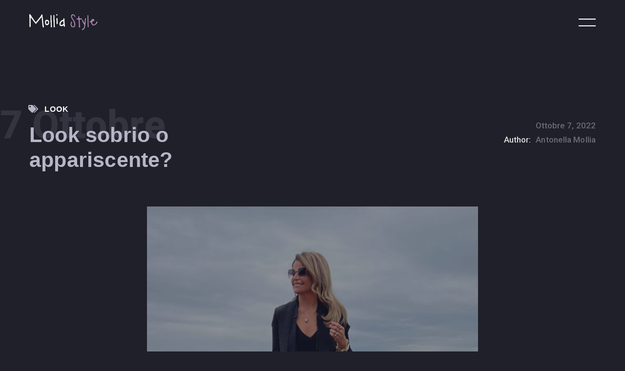

--- FILE ---
content_type: text/html; charset=UTF-8
request_url: https://molliastyle.it/look-sobria-o-appariscente/
body_size: 14165
content:
<!doctype html>
<html lang="it-IT">
<head>
	<meta charset="UTF-8">
		<meta name="viewport" content="width=device-width, initial-scale=1">
	<link rel="profile" href="https://gmpg.org/xfn/11">
	<meta name='robots' content='index, follow, max-image-preview:large, max-snippet:-1, max-video-preview:-1' />

	<!-- This site is optimized with the Yoast SEO plugin v24.5 - https://yoast.com/wordpress/plugins/seo/ -->
	<title>Look sobrio o appariscente? - Mollia Style</title>
	<link rel="canonical" href="https://molliastyle.it/look-sobria-o-appariscente/" />
	<meta property="og:locale" content="it_IT" />
	<meta property="og:type" content="article" />
	<meta property="og:title" content="Look sobrio o appariscente? - Mollia Style" />
	<meta property="og:description" content="Ami le linee essenziali, i colori tenui, i tagli classici, l’eleganza sussurrata? Ami le fantasie sgargianti, i modelli estrosi, i dettagli vistosi? De gustibus non est disputandum&nbsp;è una massima di libertà sempre valida. Questo ci rammenta che è bene tenere a freno lingua e giudizio:&nbsp;ciascuno adotta il look che meglio sente addosso. D’altra parte non [&hellip;]" />
	<meta property="og:url" content="https://molliastyle.it/look-sobria-o-appariscente/" />
	<meta property="og:site_name" content="Mollia Style" />
	<meta property="article:published_time" content="2022-10-07T08:16:51+00:00" />
	<meta property="article:modified_time" content="2022-10-19T18:02:21+00:00" />
	<meta property="og:image" content="https://molliastyle.it/wp-content/uploads/2022/10/MS-Cannes-02-1024x595-1.jpeg" />
	<meta property="og:image:width" content="1500" />
	<meta property="og:image:height" content="1000" />
	<meta property="og:image:type" content="image/jpeg" />
	<meta name="author" content="Antonella Mollia" />
	<meta name="twitter:card" content="summary_large_image" />
	<meta name="twitter:label1" content="Scritto da" />
	<meta name="twitter:data1" content="Antonella Mollia" />
	<meta name="twitter:label2" content="Tempo di lettura stimato" />
	<meta name="twitter:data2" content="2 minuti" />
	<script type="application/ld+json" class="yoast-schema-graph">{"@context":"https://schema.org","@graph":[{"@type":"WebPage","@id":"https://molliastyle.it/look-sobria-o-appariscente/","url":"https://molliastyle.it/look-sobria-o-appariscente/","name":"Look sobrio o appariscente? - Mollia Style","isPartOf":{"@id":"https://molliastyle.it/#website"},"primaryImageOfPage":{"@id":"https://molliastyle.it/look-sobria-o-appariscente/#primaryimage"},"image":{"@id":"https://molliastyle.it/look-sobria-o-appariscente/#primaryimage"},"thumbnailUrl":"https://molliastyle.it/wp-content/uploads/2022/10/MS-Cannes-02-1024x595-1.jpeg","datePublished":"2022-10-07T08:16:51+00:00","dateModified":"2022-10-19T18:02:21+00:00","author":{"@id":"https://molliastyle.it/#/schema/person/1e4ce558b368c628849a52df5563249e"},"breadcrumb":{"@id":"https://molliastyle.it/look-sobria-o-appariscente/#breadcrumb"},"inLanguage":"it-IT","potentialAction":[{"@type":"ReadAction","target":["https://molliastyle.it/look-sobria-o-appariscente/"]}]},{"@type":"ImageObject","inLanguage":"it-IT","@id":"https://molliastyle.it/look-sobria-o-appariscente/#primaryimage","url":"https://molliastyle.it/wp-content/uploads/2022/10/MS-Cannes-02-1024x595-1.jpeg","contentUrl":"https://molliastyle.it/wp-content/uploads/2022/10/MS-Cannes-02-1024x595-1.jpeg","width":1500,"height":1000,"caption":"Mollia Lifestyle blog"},{"@type":"BreadcrumbList","@id":"https://molliastyle.it/look-sobria-o-appariscente/#breadcrumb","itemListElement":[{"@type":"ListItem","position":1,"name":"Home","item":"https://molliastyle.it/"},{"@type":"ListItem","position":2,"name":"Look sobrio o appariscente?"}]},{"@type":"WebSite","@id":"https://molliastyle.it/#website","url":"https://molliastyle.it/","name":"Mollia Style","description":"","potentialAction":[{"@type":"SearchAction","target":{"@type":"EntryPoint","urlTemplate":"https://molliastyle.it/?s={search_term_string}"},"query-input":{"@type":"PropertyValueSpecification","valueRequired":true,"valueName":"search_term_string"}}],"inLanguage":"it-IT"},{"@type":"Person","@id":"https://molliastyle.it/#/schema/person/1e4ce558b368c628849a52df5563249e","name":"Antonella Mollia","image":{"@type":"ImageObject","inLanguage":"it-IT","@id":"https://molliastyle.it/#/schema/person/image/","url":"https://secure.gravatar.com/avatar/a7134409a016153d6b74ff492da36d1b?s=96&d=mm&r=g","contentUrl":"https://secure.gravatar.com/avatar/a7134409a016153d6b74ff492da36d1b?s=96&d=mm&r=g","caption":"Antonella Mollia"},"url":"https://molliastyle.it/author/antonella-mollia/"}]}</script>
	<!-- / Yoast SEO plugin. -->


<link rel='dns-prefetch' href='//www.googletagmanager.com' />
<link rel="alternate" type="application/rss+xml" title="Mollia Style &raquo; Feed" href="https://molliastyle.it/feed/" />
<link rel="alternate" type="application/rss+xml" title="Mollia Style &raquo; Feed dei commenti" href="https://molliastyle.it/comments/feed/" />
<link rel="alternate" type="application/rss+xml" title="Mollia Style &raquo; Look sobrio o appariscente? Feed dei commenti" href="https://molliastyle.it/look-sobria-o-appariscente/feed/" />
<script>
window._wpemojiSettings = {"baseUrl":"https:\/\/s.w.org\/images\/core\/emoji\/15.0.3\/72x72\/","ext":".png","svgUrl":"https:\/\/s.w.org\/images\/core\/emoji\/15.0.3\/svg\/","svgExt":".svg","source":{"concatemoji":"https:\/\/molliastyle.it\/wp-includes\/js\/wp-emoji-release.min.js?ver=6.5.7"}};
/*! This file is auto-generated */
!function(i,n){var o,s,e;function c(e){try{var t={supportTests:e,timestamp:(new Date).valueOf()};sessionStorage.setItem(o,JSON.stringify(t))}catch(e){}}function p(e,t,n){e.clearRect(0,0,e.canvas.width,e.canvas.height),e.fillText(t,0,0);var t=new Uint32Array(e.getImageData(0,0,e.canvas.width,e.canvas.height).data),r=(e.clearRect(0,0,e.canvas.width,e.canvas.height),e.fillText(n,0,0),new Uint32Array(e.getImageData(0,0,e.canvas.width,e.canvas.height).data));return t.every(function(e,t){return e===r[t]})}function u(e,t,n){switch(t){case"flag":return n(e,"\ud83c\udff3\ufe0f\u200d\u26a7\ufe0f","\ud83c\udff3\ufe0f\u200b\u26a7\ufe0f")?!1:!n(e,"\ud83c\uddfa\ud83c\uddf3","\ud83c\uddfa\u200b\ud83c\uddf3")&&!n(e,"\ud83c\udff4\udb40\udc67\udb40\udc62\udb40\udc65\udb40\udc6e\udb40\udc67\udb40\udc7f","\ud83c\udff4\u200b\udb40\udc67\u200b\udb40\udc62\u200b\udb40\udc65\u200b\udb40\udc6e\u200b\udb40\udc67\u200b\udb40\udc7f");case"emoji":return!n(e,"\ud83d\udc26\u200d\u2b1b","\ud83d\udc26\u200b\u2b1b")}return!1}function f(e,t,n){var r="undefined"!=typeof WorkerGlobalScope&&self instanceof WorkerGlobalScope?new OffscreenCanvas(300,150):i.createElement("canvas"),a=r.getContext("2d",{willReadFrequently:!0}),o=(a.textBaseline="top",a.font="600 32px Arial",{});return e.forEach(function(e){o[e]=t(a,e,n)}),o}function t(e){var t=i.createElement("script");t.src=e,t.defer=!0,i.head.appendChild(t)}"undefined"!=typeof Promise&&(o="wpEmojiSettingsSupports",s=["flag","emoji"],n.supports={everything:!0,everythingExceptFlag:!0},e=new Promise(function(e){i.addEventListener("DOMContentLoaded",e,{once:!0})}),new Promise(function(t){var n=function(){try{var e=JSON.parse(sessionStorage.getItem(o));if("object"==typeof e&&"number"==typeof e.timestamp&&(new Date).valueOf()<e.timestamp+604800&&"object"==typeof e.supportTests)return e.supportTests}catch(e){}return null}();if(!n){if("undefined"!=typeof Worker&&"undefined"!=typeof OffscreenCanvas&&"undefined"!=typeof URL&&URL.createObjectURL&&"undefined"!=typeof Blob)try{var e="postMessage("+f.toString()+"("+[JSON.stringify(s),u.toString(),p.toString()].join(",")+"));",r=new Blob([e],{type:"text/javascript"}),a=new Worker(URL.createObjectURL(r),{name:"wpTestEmojiSupports"});return void(a.onmessage=function(e){c(n=e.data),a.terminate(),t(n)})}catch(e){}c(n=f(s,u,p))}t(n)}).then(function(e){for(var t in e)n.supports[t]=e[t],n.supports.everything=n.supports.everything&&n.supports[t],"flag"!==t&&(n.supports.everythingExceptFlag=n.supports.everythingExceptFlag&&n.supports[t]);n.supports.everythingExceptFlag=n.supports.everythingExceptFlag&&!n.supports.flag,n.DOMReady=!1,n.readyCallback=function(){n.DOMReady=!0}}).then(function(){return e}).then(function(){var e;n.supports.everything||(n.readyCallback(),(e=n.source||{}).concatemoji?t(e.concatemoji):e.wpemoji&&e.twemoji&&(t(e.twemoji),t(e.wpemoji)))}))}((window,document),window._wpemojiSettings);
</script>
<style id='wp-emoji-styles-inline-css'>

	img.wp-smiley, img.emoji {
		display: inline !important;
		border: none !important;
		box-shadow: none !important;
		height: 1em !important;
		width: 1em !important;
		margin: 0 0.07em !important;
		vertical-align: -0.1em !important;
		background: none !important;
		padding: 0 !important;
	}
</style>
<link rel='stylesheet' id='wp-block-library-css' href='https://molliastyle.it/wp-includes/css/dist/block-library/style.min.css?ver=6.5.7' media='all' />
<style id='classic-theme-styles-inline-css'>
/*! This file is auto-generated */
.wp-block-button__link{color:#fff;background-color:#32373c;border-radius:9999px;box-shadow:none;text-decoration:none;padding:calc(.667em + 2px) calc(1.333em + 2px);font-size:1.125em}.wp-block-file__button{background:#32373c;color:#fff;text-decoration:none}
</style>
<style id='global-styles-inline-css'>
body{--wp--preset--color--black: #000000;--wp--preset--color--cyan-bluish-gray: #abb8c3;--wp--preset--color--white: #ffffff;--wp--preset--color--pale-pink: #f78da7;--wp--preset--color--vivid-red: #cf2e2e;--wp--preset--color--luminous-vivid-orange: #ff6900;--wp--preset--color--luminous-vivid-amber: #fcb900;--wp--preset--color--light-green-cyan: #7bdcb5;--wp--preset--color--vivid-green-cyan: #00d084;--wp--preset--color--pale-cyan-blue: #8ed1fc;--wp--preset--color--vivid-cyan-blue: #0693e3;--wp--preset--color--vivid-purple: #9b51e0;--wp--preset--gradient--vivid-cyan-blue-to-vivid-purple: linear-gradient(135deg,rgba(6,147,227,1) 0%,rgb(155,81,224) 100%);--wp--preset--gradient--light-green-cyan-to-vivid-green-cyan: linear-gradient(135deg,rgb(122,220,180) 0%,rgb(0,208,130) 100%);--wp--preset--gradient--luminous-vivid-amber-to-luminous-vivid-orange: linear-gradient(135deg,rgba(252,185,0,1) 0%,rgba(255,105,0,1) 100%);--wp--preset--gradient--luminous-vivid-orange-to-vivid-red: linear-gradient(135deg,rgba(255,105,0,1) 0%,rgb(207,46,46) 100%);--wp--preset--gradient--very-light-gray-to-cyan-bluish-gray: linear-gradient(135deg,rgb(238,238,238) 0%,rgb(169,184,195) 100%);--wp--preset--gradient--cool-to-warm-spectrum: linear-gradient(135deg,rgb(74,234,220) 0%,rgb(151,120,209) 20%,rgb(207,42,186) 40%,rgb(238,44,130) 60%,rgb(251,105,98) 80%,rgb(254,248,76) 100%);--wp--preset--gradient--blush-light-purple: linear-gradient(135deg,rgb(255,206,236) 0%,rgb(152,150,240) 100%);--wp--preset--gradient--blush-bordeaux: linear-gradient(135deg,rgb(254,205,165) 0%,rgb(254,45,45) 50%,rgb(107,0,62) 100%);--wp--preset--gradient--luminous-dusk: linear-gradient(135deg,rgb(255,203,112) 0%,rgb(199,81,192) 50%,rgb(65,88,208) 100%);--wp--preset--gradient--pale-ocean: linear-gradient(135deg,rgb(255,245,203) 0%,rgb(182,227,212) 50%,rgb(51,167,181) 100%);--wp--preset--gradient--electric-grass: linear-gradient(135deg,rgb(202,248,128) 0%,rgb(113,206,126) 100%);--wp--preset--gradient--midnight: linear-gradient(135deg,rgb(2,3,129) 0%,rgb(40,116,252) 100%);--wp--preset--font-size--small: 13px;--wp--preset--font-size--medium: 20px;--wp--preset--font-size--large: 36px;--wp--preset--font-size--x-large: 42px;--wp--preset--spacing--20: 0.44rem;--wp--preset--spacing--30: 0.67rem;--wp--preset--spacing--40: 1rem;--wp--preset--spacing--50: 1.5rem;--wp--preset--spacing--60: 2.25rem;--wp--preset--spacing--70: 3.38rem;--wp--preset--spacing--80: 5.06rem;--wp--preset--shadow--natural: 6px 6px 9px rgba(0, 0, 0, 0.2);--wp--preset--shadow--deep: 12px 12px 50px rgba(0, 0, 0, 0.4);--wp--preset--shadow--sharp: 6px 6px 0px rgba(0, 0, 0, 0.2);--wp--preset--shadow--outlined: 6px 6px 0px -3px rgba(255, 255, 255, 1), 6px 6px rgba(0, 0, 0, 1);--wp--preset--shadow--crisp: 6px 6px 0px rgba(0, 0, 0, 1);}:where(.is-layout-flex){gap: 0.5em;}:where(.is-layout-grid){gap: 0.5em;}body .is-layout-flex{display: flex;}body .is-layout-flex{flex-wrap: wrap;align-items: center;}body .is-layout-flex > *{margin: 0;}body .is-layout-grid{display: grid;}body .is-layout-grid > *{margin: 0;}:where(.wp-block-columns.is-layout-flex){gap: 2em;}:where(.wp-block-columns.is-layout-grid){gap: 2em;}:where(.wp-block-post-template.is-layout-flex){gap: 1.25em;}:where(.wp-block-post-template.is-layout-grid){gap: 1.25em;}.has-black-color{color: var(--wp--preset--color--black) !important;}.has-cyan-bluish-gray-color{color: var(--wp--preset--color--cyan-bluish-gray) !important;}.has-white-color{color: var(--wp--preset--color--white) !important;}.has-pale-pink-color{color: var(--wp--preset--color--pale-pink) !important;}.has-vivid-red-color{color: var(--wp--preset--color--vivid-red) !important;}.has-luminous-vivid-orange-color{color: var(--wp--preset--color--luminous-vivid-orange) !important;}.has-luminous-vivid-amber-color{color: var(--wp--preset--color--luminous-vivid-amber) !important;}.has-light-green-cyan-color{color: var(--wp--preset--color--light-green-cyan) !important;}.has-vivid-green-cyan-color{color: var(--wp--preset--color--vivid-green-cyan) !important;}.has-pale-cyan-blue-color{color: var(--wp--preset--color--pale-cyan-blue) !important;}.has-vivid-cyan-blue-color{color: var(--wp--preset--color--vivid-cyan-blue) !important;}.has-vivid-purple-color{color: var(--wp--preset--color--vivid-purple) !important;}.has-black-background-color{background-color: var(--wp--preset--color--black) !important;}.has-cyan-bluish-gray-background-color{background-color: var(--wp--preset--color--cyan-bluish-gray) !important;}.has-white-background-color{background-color: var(--wp--preset--color--white) !important;}.has-pale-pink-background-color{background-color: var(--wp--preset--color--pale-pink) !important;}.has-vivid-red-background-color{background-color: var(--wp--preset--color--vivid-red) !important;}.has-luminous-vivid-orange-background-color{background-color: var(--wp--preset--color--luminous-vivid-orange) !important;}.has-luminous-vivid-amber-background-color{background-color: var(--wp--preset--color--luminous-vivid-amber) !important;}.has-light-green-cyan-background-color{background-color: var(--wp--preset--color--light-green-cyan) !important;}.has-vivid-green-cyan-background-color{background-color: var(--wp--preset--color--vivid-green-cyan) !important;}.has-pale-cyan-blue-background-color{background-color: var(--wp--preset--color--pale-cyan-blue) !important;}.has-vivid-cyan-blue-background-color{background-color: var(--wp--preset--color--vivid-cyan-blue) !important;}.has-vivid-purple-background-color{background-color: var(--wp--preset--color--vivid-purple) !important;}.has-black-border-color{border-color: var(--wp--preset--color--black) !important;}.has-cyan-bluish-gray-border-color{border-color: var(--wp--preset--color--cyan-bluish-gray) !important;}.has-white-border-color{border-color: var(--wp--preset--color--white) !important;}.has-pale-pink-border-color{border-color: var(--wp--preset--color--pale-pink) !important;}.has-vivid-red-border-color{border-color: var(--wp--preset--color--vivid-red) !important;}.has-luminous-vivid-orange-border-color{border-color: var(--wp--preset--color--luminous-vivid-orange) !important;}.has-luminous-vivid-amber-border-color{border-color: var(--wp--preset--color--luminous-vivid-amber) !important;}.has-light-green-cyan-border-color{border-color: var(--wp--preset--color--light-green-cyan) !important;}.has-vivid-green-cyan-border-color{border-color: var(--wp--preset--color--vivid-green-cyan) !important;}.has-pale-cyan-blue-border-color{border-color: var(--wp--preset--color--pale-cyan-blue) !important;}.has-vivid-cyan-blue-border-color{border-color: var(--wp--preset--color--vivid-cyan-blue) !important;}.has-vivid-purple-border-color{border-color: var(--wp--preset--color--vivid-purple) !important;}.has-vivid-cyan-blue-to-vivid-purple-gradient-background{background: var(--wp--preset--gradient--vivid-cyan-blue-to-vivid-purple) !important;}.has-light-green-cyan-to-vivid-green-cyan-gradient-background{background: var(--wp--preset--gradient--light-green-cyan-to-vivid-green-cyan) !important;}.has-luminous-vivid-amber-to-luminous-vivid-orange-gradient-background{background: var(--wp--preset--gradient--luminous-vivid-amber-to-luminous-vivid-orange) !important;}.has-luminous-vivid-orange-to-vivid-red-gradient-background{background: var(--wp--preset--gradient--luminous-vivid-orange-to-vivid-red) !important;}.has-very-light-gray-to-cyan-bluish-gray-gradient-background{background: var(--wp--preset--gradient--very-light-gray-to-cyan-bluish-gray) !important;}.has-cool-to-warm-spectrum-gradient-background{background: var(--wp--preset--gradient--cool-to-warm-spectrum) !important;}.has-blush-light-purple-gradient-background{background: var(--wp--preset--gradient--blush-light-purple) !important;}.has-blush-bordeaux-gradient-background{background: var(--wp--preset--gradient--blush-bordeaux) !important;}.has-luminous-dusk-gradient-background{background: var(--wp--preset--gradient--luminous-dusk) !important;}.has-pale-ocean-gradient-background{background: var(--wp--preset--gradient--pale-ocean) !important;}.has-electric-grass-gradient-background{background: var(--wp--preset--gradient--electric-grass) !important;}.has-midnight-gradient-background{background: var(--wp--preset--gradient--midnight) !important;}.has-small-font-size{font-size: var(--wp--preset--font-size--small) !important;}.has-medium-font-size{font-size: var(--wp--preset--font-size--medium) !important;}.has-large-font-size{font-size: var(--wp--preset--font-size--large) !important;}.has-x-large-font-size{font-size: var(--wp--preset--font-size--x-large) !important;}
.wp-block-navigation a:where(:not(.wp-element-button)){color: inherit;}
:where(.wp-block-post-template.is-layout-flex){gap: 1.25em;}:where(.wp-block-post-template.is-layout-grid){gap: 1.25em;}
:where(.wp-block-columns.is-layout-flex){gap: 2em;}:where(.wp-block-columns.is-layout-grid){gap: 2em;}
.wp-block-pullquote{font-size: 1.5em;line-height: 1.6;}
</style>
<link rel='stylesheet' id='hello-elementor-css' href='https://molliastyle.it/wp-content/themes/hello-elementor/style.min.css?ver=2.6.1' media='all' />
<link rel='stylesheet' id='hello-elementor-theme-style-css' href='https://molliastyle.it/wp-content/themes/hello-elementor/theme.min.css?ver=2.6.1' media='all' />
<link rel='stylesheet' id='elementor-frontend-css' href='https://molliastyle.it/wp-content/plugins/elementor/assets/css/frontend-lite.min.css?ver=3.7.8' media='all' />
<style id='elementor-frontend-inline-css'>
.elementor-27 .elementor-element.elementor-element-35651995:not(.elementor-motion-effects-element-type-background) > .elementor-widget-wrap, .elementor-27 .elementor-element.elementor-element-35651995 > .elementor-widget-wrap > .elementor-motion-effects-container > .elementor-motion-effects-layer{background-image:url("https://molliastyle.it/wp-content/uploads/2022/10/MS-Cannes-02-1024x595-1.jpeg");}
</style>
<link rel='stylesheet' id='elementor-post-8-css' href='https://molliastyle.it/wp-content/uploads/elementor/css/post-8.css?ver=1759332040' media='all' />
<link rel='stylesheet' id='elementor-icons-css' href='https://molliastyle.it/wp-content/plugins/elementor/assets/lib/eicons/css/elementor-icons.min.css?ver=5.16.0' media='all' />
<link rel='stylesheet' id='elementor-pro-css' href='https://molliastyle.it/wp-content/plugins/elementor-pro/assets/css/frontend-lite.min.css?ver=3.7.7' media='all' />
<link rel='stylesheet' id='elementor-post-18-css' href='https://molliastyle.it/wp-content/uploads/elementor/css/post-18.css?ver=1759332040' media='all' />
<link rel='stylesheet' id='elementor-post-20-css' href='https://molliastyle.it/wp-content/uploads/elementor/css/post-20.css?ver=1759332040' media='all' />
<link rel='stylesheet' id='elementor-post-27-css' href='https://molliastyle.it/wp-content/uploads/elementor/css/post-27.css?ver=1759332888' media='all' />
<link rel='stylesheet' id='google-fonts-1-css' href='https://fonts.googleapis.com/css?family=Roboto%3A100%2C100italic%2C200%2C200italic%2C300%2C300italic%2C400%2C400italic%2C500%2C500italic%2C600%2C600italic%2C700%2C700italic%2C800%2C800italic%2C900%2C900italic%7CRoboto+Slab%3A100%2C100italic%2C200%2C200italic%2C300%2C300italic%2C400%2C400italic%2C500%2C500italic%2C600%2C600italic%2C700%2C700italic%2C800%2C800italic%2C900%2C900italic&#038;display=auto&#038;ver=6.5.7' media='all' />
<link rel='stylesheet' id='elementor-icons-shared-0-css' href='https://molliastyle.it/wp-content/plugins/elementor/assets/lib/font-awesome/css/fontawesome.min.css?ver=5.15.3' media='all' />
<link rel='stylesheet' id='elementor-icons-fa-solid-css' href='https://molliastyle.it/wp-content/plugins/elementor/assets/lib/font-awesome/css/solid.min.css?ver=5.15.3' media='all' />
<script src="https://molliastyle.it/wp-includes/js/jquery/jquery.min.js?ver=3.7.1" id="jquery-core-js"></script>
<script src="https://molliastyle.it/wp-includes/js/jquery/jquery-migrate.min.js?ver=3.4.1" id="jquery-migrate-js"></script>

<!-- Snippet del tag Google (gtag.js) aggiunto da Site Kit -->
<!-- Snippet Google Analytics aggiunto da Site Kit -->
<script src="https://www.googletagmanager.com/gtag/js?id=GT-5NXWNT7" id="google_gtagjs-js" async></script>
<script id="google_gtagjs-js-after">
window.dataLayer = window.dataLayer || [];function gtag(){dataLayer.push(arguments);}
gtag("set","linker",{"domains":["molliastyle.it"]});
gtag("js", new Date());
gtag("set", "developer_id.dZTNiMT", true);
gtag("config", "GT-5NXWNT7");
</script>
<link rel="https://api.w.org/" href="https://molliastyle.it/wp-json/" /><link rel="alternate" type="application/json" href="https://molliastyle.it/wp-json/wp/v2/posts/137" /><link rel="EditURI" type="application/rsd+xml" title="RSD" href="https://molliastyle.it/xmlrpc.php?rsd" />
<meta name="generator" content="WordPress 6.5.7" />
<link rel='shortlink' href='https://molliastyle.it/?p=137' />
<link rel="alternate" type="application/json+oembed" href="https://molliastyle.it/wp-json/oembed/1.0/embed?url=https%3A%2F%2Fmolliastyle.it%2Flook-sobria-o-appariscente%2F" />
<link rel="alternate" type="text/xml+oembed" href="https://molliastyle.it/wp-json/oembed/1.0/embed?url=https%3A%2F%2Fmolliastyle.it%2Flook-sobria-o-appariscente%2F&#038;format=xml" />
<meta name="generator" content="Site Kit by Google 1.168.0" /><link rel="icon" href="https://molliastyle.it/wp-content/uploads/2022/10/logo-mollia-style-150x100.png" sizes="32x32" />
<link rel="icon" href="https://molliastyle.it/wp-content/uploads/2022/10/logo-mollia-style.png" sizes="192x192" />
<link rel="apple-touch-icon" href="https://molliastyle.it/wp-content/uploads/2022/10/logo-mollia-style.png" />
<meta name="msapplication-TileImage" content="https://molliastyle.it/wp-content/uploads/2022/10/logo-mollia-style.png" />
</head>
<body class="post-template-default single single-post postid-137 single-format-standard elementor-default elementor-kit-8 elementor-page elementor-page-137 elementor-page-27">


<a class="skip-link screen-reader-text" href="#content">
	Vai al contenuto</a>

		<div data-elementor-type="header" data-elementor-id="18" class="elementor elementor-18 elementor-location-header">
								<section class="elementor-section elementor-top-section elementor-element elementor-element-39d247dc elementor-section-full_width elementor-section-height-min-height elementor-section-height-default elementor-section-items-middle elementor-invisible" data-id="39d247dc" data-element_type="section" data-settings="{&quot;sticky&quot;:&quot;top&quot;,&quot;background_background&quot;:&quot;classic&quot;,&quot;animation&quot;:&quot;fadeInDown&quot;,&quot;background_motion_fx_motion_fx_scrolling&quot;:&quot;yes&quot;,&quot;background_motion_fx_opacity_effect&quot;:&quot;yes&quot;,&quot;background_motion_fx_opacity_direction&quot;:&quot;in-out-in&quot;,&quot;background_motion_fx_opacity_range&quot;:{&quot;unit&quot;:&quot;%&quot;,&quot;size&quot;:&quot;&quot;,&quot;sizes&quot;:{&quot;start&quot;:0,&quot;end&quot;:98}},&quot;background_motion_fx_opacity_level&quot;:{&quot;unit&quot;:&quot;px&quot;,&quot;size&quot;:10,&quot;sizes&quot;:[]},&quot;background_motion_fx_devices&quot;:[&quot;desktop&quot;,&quot;tablet&quot;,&quot;mobile&quot;],&quot;sticky_on&quot;:[&quot;desktop&quot;,&quot;tablet&quot;,&quot;mobile&quot;],&quot;sticky_offset&quot;:0,&quot;sticky_effects_offset&quot;:0}">
						<div class="elementor-container elementor-column-gap-default">
					<div class="elementor-column elementor-col-50 elementor-top-column elementor-element elementor-element-4752785d" data-id="4752785d" data-element_type="column">
			<div class="elementor-widget-wrap elementor-element-populated">
								<div class="elementor-element elementor-element-7d77f5f7 elementor-widget elementor-widget-image" data-id="7d77f5f7" data-element_type="widget" data-widget_type="image.default">
				<div class="elementor-widget-container">
			<style>/*! elementor - v3.7.8 - 02-10-2022 */
.elementor-widget-image{text-align:center}.elementor-widget-image a{display:inline-block}.elementor-widget-image a img[src$=".svg"]{width:48px}.elementor-widget-image img{vertical-align:middle;display:inline-block}</style>													<a href="https://molliastyle.it">
							<img width="422" height="100" src="https://molliastyle.it/wp-content/uploads/2022/10/logo-mollia-style-bianco.png" class="attachment-medium_large size-medium_large" alt="" srcset="https://molliastyle.it/wp-content/uploads/2022/10/logo-mollia-style-bianco.png 422w, https://molliastyle.it/wp-content/uploads/2022/10/logo-mollia-style-bianco-300x71.png 300w" sizes="(max-width: 422px) 100vw, 422px" />								</a>
															</div>
				</div>
					</div>
		</div>
				<div class="elementor-column elementor-col-50 elementor-top-column elementor-element elementor-element-66f2bd89" data-id="66f2bd89" data-element_type="column">
			<div class="elementor-widget-wrap elementor-element-populated">
								<div class="elementor-element elementor-element-1bd66a75 elementor-widget elementor-widget-image" data-id="1bd66a75" data-element_type="widget" data-widget_type="image.default">
				<div class="elementor-widget-container">
																<a href="#elementor-action%3Aaction%3Dpopup%3Aopen%26settings%3DeyJpZCI6IjEzIiwidG9nZ2xlIjpmYWxzZX0%3D">
							<img width="200" height="93" src="https://molliastyle.it/wp-content/uploads/2022/10/menu.png" class="elementor-animation-shrink attachment-medium size-medium" alt="" />								</a>
															</div>
				</div>
					</div>
		</div>
							</div>
		</section>
						</div>
				<div data-elementor-type="single" data-elementor-id="27" class="elementor elementor-27 elementor-location-single post-137 post type-post status-publish format-standard has-post-thumbnail hentry category-look">
								<section class="elementor-section elementor-top-section elementor-element elementor-element-32b2ead6 elementor-section-full_width elementor-section-height-default elementor-section-height-default" data-id="32b2ead6" data-element_type="section" id="top">
						<div class="elementor-container elementor-column-gap-no">
					<div class="elementor-column elementor-col-100 elementor-top-column elementor-element elementor-element-1204155c" data-id="1204155c" data-element_type="column">
			<div class="elementor-widget-wrap elementor-element-populated">
								<div class="elementor-element elementor-element-59b2c835 elementor-widget__width-auto elementor-fixed elementor-hidden-tablet elementor-hidden-phone elementor-widget elementor-widget-button" data-id="59b2c835" data-element_type="widget" data-settings="{&quot;motion_fx_motion_fx_scrolling&quot;:&quot;yes&quot;,&quot;motion_fx_opacity_effect&quot;:&quot;yes&quot;,&quot;motion_fx_opacity_direction&quot;:&quot;out-in-out&quot;,&quot;motion_fx_opacity_range&quot;:{&quot;unit&quot;:&quot;%&quot;,&quot;size&quot;:&quot;&quot;,&quot;sizes&quot;:{&quot;start&quot;:5,&quot;end&quot;:100}},&quot;motion_fx_devices&quot;:[&quot;desktop&quot;],&quot;_position&quot;:&quot;fixed&quot;,&quot;motion_fx_opacity_level&quot;:{&quot;unit&quot;:&quot;px&quot;,&quot;size&quot;:10,&quot;sizes&quot;:[]}}" data-widget_type="button.default">
				<div class="elementor-widget-container">
					<div class="elementor-button-wrapper">
			<a href="#top" class="elementor-button-link elementor-button elementor-size-xs" role="button">
						<span class="elementor-button-content-wrapper">
						<span class="elementor-button-text"></span>
		</span>
					</a>
		</div>
				</div>
				</div>
					</div>
		</div>
							</div>
		</section>
				<section class="elementor-section elementor-top-section elementor-element elementor-element-58667c3d elementor-section-boxed elementor-section-height-default elementor-section-height-default" data-id="58667c3d" data-element_type="section" data-settings="{&quot;background_background&quot;:&quot;classic&quot;}">
						<div class="elementor-container elementor-column-gap-no">
					<div class="elementor-column elementor-col-100 elementor-top-column elementor-element elementor-element-279fa9a" data-id="279fa9a" data-element_type="column">
			<div class="elementor-widget-wrap elementor-element-populated">
								<section class="elementor-section elementor-inner-section elementor-element elementor-element-7bca204 elementor-section-boxed elementor-section-height-default elementor-section-height-default" data-id="7bca204" data-element_type="section">
						<div class="elementor-container elementor-column-gap-default">
					<div class="elementor-column elementor-col-50 elementor-inner-column elementor-element elementor-element-5fa81bf8" data-id="5fa81bf8" data-element_type="column">
			<div class="elementor-widget-wrap elementor-element-populated">
								<div class="elementor-element elementor-element-30da22b3 elementor-widget elementor-widget-heading" data-id="30da22b3" data-element_type="widget" data-widget_type="heading.default">
				<div class="elementor-widget-container">
			<style>/*! elementor - v3.7.8 - 02-10-2022 */
.elementor-heading-title{padding:0;margin:0;line-height:1}.elementor-widget-heading .elementor-heading-title[class*=elementor-size-]>a{color:inherit;font-size:inherit;line-height:inherit}.elementor-widget-heading .elementor-heading-title.elementor-size-small{font-size:15px}.elementor-widget-heading .elementor-heading-title.elementor-size-medium{font-size:19px}.elementor-widget-heading .elementor-heading-title.elementor-size-large{font-size:29px}.elementor-widget-heading .elementor-heading-title.elementor-size-xl{font-size:39px}.elementor-widget-heading .elementor-heading-title.elementor-size-xxl{font-size:59px}</style><h3 class="elementor-heading-title elementor-size-default">7 Ottobre </h3>		</div>
				</div>
				<div class="elementor-element elementor-element-42782fd0 elementor-widget__width-auto elementor-view-default elementor-widget elementor-widget-icon" data-id="42782fd0" data-element_type="widget" data-widget_type="icon.default">
				<div class="elementor-widget-container">
					<div class="elementor-icon-wrapper">
			<div class="elementor-icon">
			<i aria-hidden="true" class="fas fa-tags"></i>			</div>
		</div>
				</div>
				</div>
				<div class="elementor-element elementor-element-576a9760 elementor-widget__width-auto elementor-widget elementor-widget-heading" data-id="576a9760" data-element_type="widget" data-widget_type="heading.default">
				<div class="elementor-widget-container">
			<h6 class="elementor-heading-title elementor-size-default"><span>Look</span></h6>		</div>
				</div>
				<div class="elementor-element elementor-element-20102e2e elementor-widget elementor-widget-heading" data-id="20102e2e" data-element_type="widget" data-widget_type="heading.default">
				<div class="elementor-widget-container">
			<h1 class="elementor-heading-title elementor-size-default">Look sobrio o appariscente?</h1>		</div>
				</div>
					</div>
		</div>
				<div class="elementor-column elementor-col-50 elementor-inner-column elementor-element elementor-element-2bc1ae95" data-id="2bc1ae95" data-element_type="column">
			<div class="elementor-widget-wrap elementor-element-populated">
								<div class="elementor-element elementor-element-644b46ce elementor-widget elementor-widget-heading" data-id="644b46ce" data-element_type="widget" data-widget_type="heading.default">
				<div class="elementor-widget-container">
			<p class="elementor-heading-title elementor-size-default">Ottobre 7, 2022</p>		</div>
				</div>
				<div class="elementor-element elementor-element-d78ea96 elementor-widget__width-auto elementor-widget elementor-widget-heading" data-id="d78ea96" data-element_type="widget" data-widget_type="heading.default">
				<div class="elementor-widget-container">
			<p class="elementor-heading-title elementor-size-default">Author: </p>		</div>
				</div>
				<div class="elementor-element elementor-element-e0743da elementor-widget__width-auto elementor-widget elementor-widget-heading" data-id="e0743da" data-element_type="widget" data-widget_type="heading.default">
				<div class="elementor-widget-container">
			<p class="elementor-heading-title elementor-size-default">Antonella Mollia</p>		</div>
				</div>
					</div>
		</div>
							</div>
		</section>
					</div>
		</div>
							</div>
		</section>
				<section class="elementor-section elementor-top-section elementor-element elementor-element-79be07db elementor-section-full_width elementor-section-height-default elementor-section-height-default" data-id="79be07db" data-element_type="section">
						<div class="elementor-container elementor-column-gap-default">
					<div class="elementor-column elementor-col-100 elementor-top-column elementor-element elementor-element-35651995" data-id="35651995" data-element_type="column" data-settings="{&quot;background_background&quot;:&quot;classic&quot;}">
			<div class="elementor-widget-wrap elementor-element-populated">
					<div class="elementor-background-overlay"></div>
								<div class="elementor-element elementor-element-554fc4be elementor-widget elementor-widget-spacer" data-id="554fc4be" data-element_type="widget" data-widget_type="spacer.default">
				<div class="elementor-widget-container">
			<style>/*! elementor - v3.7.8 - 02-10-2022 */
.elementor-column .elementor-spacer-inner{height:var(--spacer-size)}.e-container{--container-widget-width:100%}.e-container>.elementor-widget-spacer{width:var(--container-widget-width,var(--spacer-size));-ms-flex-item-align:stretch;align-self:stretch;-ms-flex-negative:0;flex-shrink:0}.e-container>.elementor-widget-spacer>.elementor-widget-container,.e-container>.elementor-widget-spacer>.elementor-widget-container>.elementor-spacer{height:100%}.e-container>.elementor-widget-spacer>.elementor-widget-container>.elementor-spacer>.elementor-spacer-inner{height:var(--container-widget-height,var(--spacer-size))}</style>		<div class="elementor-spacer">
			<div class="elementor-spacer-inner"></div>
		</div>
				</div>
				</div>
					</div>
		</div>
							</div>
		</section>
				<section class="elementor-section elementor-top-section elementor-element elementor-element-6d073e79 elementor-section-boxed elementor-section-height-default elementor-section-height-default" data-id="6d073e79" data-element_type="section" data-settings="{&quot;background_background&quot;:&quot;classic&quot;}">
						<div class="elementor-container elementor-column-gap-default">
					<div class="elementor-column elementor-col-50 elementor-top-column elementor-element elementor-element-7c472a27" data-id="7c472a27" data-element_type="column">
			<div class="elementor-widget-wrap elementor-element-populated">
								<div class="elementor-element elementor-element-75baf603 elementor-widget elementor-widget-theme-post-content" data-id="75baf603" data-element_type="widget" data-widget_type="theme-post-content.default">
				<div class="elementor-widget-container">
					<div data-elementor-type="wp-post" data-elementor-id="137" class="elementor elementor-137">
									<section class="elementor-section elementor-top-section elementor-element elementor-element-5138c843 elementor-section-boxed elementor-section-height-default elementor-section-height-default" data-id="5138c843" data-element_type="section">
						<div class="elementor-container elementor-column-gap-default">
					<div class="elementor-column elementor-col-100 elementor-top-column elementor-element elementor-element-4e3cc35e" data-id="4e3cc35e" data-element_type="column">
			<div class="elementor-widget-wrap elementor-element-populated">
								<div class="elementor-element elementor-element-43109e60 elementor-widget elementor-widget-text-editor" data-id="43109e60" data-element_type="widget" data-widget_type="text-editor.default">
				<div class="elementor-widget-container">
			<style>/*! elementor - v3.7.8 - 02-10-2022 */
.elementor-widget-text-editor.elementor-drop-cap-view-stacked .elementor-drop-cap{background-color:#818a91;color:#fff}.elementor-widget-text-editor.elementor-drop-cap-view-framed .elementor-drop-cap{color:#818a91;border:3px solid;background-color:transparent}.elementor-widget-text-editor:not(.elementor-drop-cap-view-default) .elementor-drop-cap{margin-top:8px}.elementor-widget-text-editor:not(.elementor-drop-cap-view-default) .elementor-drop-cap-letter{width:1em;height:1em}.elementor-widget-text-editor .elementor-drop-cap{float:left;text-align:center;line-height:1;font-size:50px}.elementor-widget-text-editor .elementor-drop-cap-letter{display:inline-block}</style>				<p></p>
<p>Ami le linee essenziali, i colori tenui, i tagli classici, l’eleganza sussurrata?</p>
<p></p>
<p></p>
<p>Ami le fantasie sgargianti, i modelli estrosi, i dettagli vistosi?</p>
<p></p>
<p></p>
<p><strong><em>De gustibus non est disputandum&nbsp;</em></strong><strong>è una massima di libertà sempre valida.</strong></p>
<p></p>
<p></p>
<p>Questo ci rammenta che è bene tenere a freno lingua e giudizio:&nbsp;<strong>ciascuno adotta il look che meglio sente addosso.</strong></p><p><strong><br></strong></p>
<p></p>
<p></p>
<p>D’altra parte non siamo costretti a scegliere tra sobrio e appariscente, abbiamo a disposizione una variegata gamma di sfumature e di espressioni! Io infatti sto sempre dalla parte del free chic, uno stile rilassato, creativo, vivace: un po’ audace un po’ raffinato. Credo nella femminilità un po’ esplosiva che ha voglia di giocare con forme e abbinamenti, credo nella personalità che si veste di stagioni, di umori, di desideri…e credo nel senso della &lt;gradevolezza&gt;!</p><p><br></p>
<p></p>
<p></p>
<p><strong>Il mio guardaroba trabocca di capi e colori, di piaceri che trasformo in outfit. Non vado a caccia di abiti strabilianti, eccessivi, bizzarri, non metto però troppi limiti ai miei desideri.</strong></p>
<p></p>
<p></p>
<p>Fuori dagli schemi, free chic è bello. Bello di giorno e di sera, bello al lavoro o nei momenti con gli amici. È il look disinvolto perché corrisponde a me, mi riflette, mi interpreta, mi esprime!&nbsp;<strong>Né sobrio né appariscente, se mai personale.</strong></p><p><strong><br></strong></p>
<p></p>
<p></p>
<p>Quando poi arrivano primavera ed estate si coniuga in mille modi variopinti e leggeri che a me fanno davvero giocare in combinazioni e accostamenti.</p>
<p></p>
<p></p>
<p>E quali sono le vetrine che attraggono di più?</p><p><br></p>
<p></p>
<p></p>
<p>Quelle che propongono un abbigliamento&nbsp;<em>unconventional!&nbsp;</em>Perché, diciamo la verità, l’abito è innanzi tutto il nostro umanissimo racconto. Basta schemi rigidi, basta armadi per fasce d’età, basta completi standard.</p>
<p></p>
<p></p>
<p><strong>Fantasia e buon gusto possono vestirci insieme!</strong></p>
<p></p>
<p></p>
<figure class="wp-block-image alignright size-large is-resized"><img decoding="async" src="https://molliastyle.it/wp-content/uploads/2022/10/FirmaAntoBiancoTrasp-1024x533.png" alt="" class="wp-image-329" width="256" height="133" srcset="https://molliastyle.it/wp-content/uploads/2022/10/FirmaAntoBiancoTrasp-1024x533.png 1024w, https://molliastyle.it/wp-content/uploads/2022/10/FirmaAntoBiancoTrasp-300x156.png 300w, https://molliastyle.it/wp-content/uploads/2022/10/FirmaAntoBiancoTrasp-768x400.png 768w, https://molliastyle.it/wp-content/uploads/2022/10/FirmaAntoBiancoTrasp-1536x800.png 1536w, https://molliastyle.it/wp-content/uploads/2022/10/FirmaAntoBiancoTrasp.png 1569w" sizes="(max-width: 256px) 100vw, 256px" /></figure>
<p></p>						</div>
				</div>
					</div>
		</div>
							</div>
		</section>
							</div>
				</div>
				</div>
					</div>
		</div>
				<div class="elementor-column elementor-col-50 elementor-top-column elementor-element elementor-element-55047531" data-id="55047531" data-element_type="column">
			<div class="elementor-widget-wrap elementor-element-populated">
								<div class="elementor-element elementor-element-21cb5dcd elementor-search-form--icon-arrow elementor-search-form--skin-classic elementor-search-form--button-type-icon elementor-widget elementor-widget-search-form" data-id="21cb5dcd" data-element_type="widget" data-settings="{&quot;skin&quot;:&quot;classic&quot;}" data-widget_type="search-form.default">
				<div class="elementor-widget-container">
			<link rel="stylesheet" href="https://molliastyle.it/wp-content/plugins/elementor-pro/assets/css/widget-theme-elements.min.css">		<form class="elementor-search-form" role="search" action="https://molliastyle.it" method="get">
									<div class="elementor-search-form__container">
								<input placeholder="Cerca..." class="elementor-search-form__input" type="search" name="s" title="Search" value="">
													<button class="elementor-search-form__submit" type="submit" title="Search" aria-label="Search">
													<i aria-hidden="true" class="fas fa-arrow-right"></i>							<span class="elementor-screen-only">Search</span>
											</button>
											</div>
		</form>
				</div>
				</div>
				<div class="elementor-element elementor-element-74726a73 elementor-widget elementor-widget-heading" data-id="74726a73" data-element_type="widget" data-widget_type="heading.default">
				<div class="elementor-widget-container">
			<h5 class="elementor-heading-title elementor-size-default">Ultime dal blog</h5>		</div>
				</div>
				<div class="elementor-element elementor-element-46a58651 elementor-grid-1 elementor-grid-tablet-1 elementor-grid-mobile-1 elementor-posts--thumbnail-top elementor-card-shadow-yes elementor-posts__hover-gradient elementor-widget elementor-widget-posts" data-id="46a58651" data-element_type="widget" data-settings="{&quot;cards_columns&quot;:&quot;1&quot;,&quot;cards_row_gap&quot;:{&quot;unit&quot;:&quot;px&quot;,&quot;size&quot;:20,&quot;sizes&quot;:[]},&quot;cards_columns_tablet&quot;:&quot;1&quot;,&quot;cards_columns_mobile&quot;:&quot;1&quot;,&quot;cards_row_gap_tablet&quot;:{&quot;unit&quot;:&quot;px&quot;,&quot;size&quot;:&quot;&quot;,&quot;sizes&quot;:[]},&quot;cards_row_gap_mobile&quot;:{&quot;unit&quot;:&quot;px&quot;,&quot;size&quot;:&quot;&quot;,&quot;sizes&quot;:[]}}" data-widget_type="posts.cards">
				<div class="elementor-widget-container">
			<link rel="stylesheet" href="https://molliastyle.it/wp-content/plugins/elementor-pro/assets/css/widget-posts.min.css">		<div class="elementor-posts-container elementor-posts elementor-posts--skin-cards elementor-grid">
				<article class="elementor-post elementor-grid-item post-1483 post type-post status-publish format-standard has-post-thumbnail hentry category-pov">
			<div class="elementor-post__card">
				<a class="elementor-post__thumbnail__link" href="https://molliastyle.it/feste-per-donne-che-brillano/" ><div class="elementor-post__thumbnail"><img width="300" height="200" src="https://molliastyle.it/wp-content/uploads/2025/12/Nuovo-progetto-4-300x200.webp" class="attachment-medium size-medium" alt="Feste per Donne che brillano" decoding="async" fetchpriority="high" srcset="https://molliastyle.it/wp-content/uploads/2025/12/Nuovo-progetto-4-300x200.webp 300w, https://molliastyle.it/wp-content/uploads/2025/12/Nuovo-progetto-4-1024x683.webp 1024w, https://molliastyle.it/wp-content/uploads/2025/12/Nuovo-progetto-4-768x512.webp 768w, https://molliastyle.it/wp-content/uploads/2025/12/Nuovo-progetto-4.webp 1500w" sizes="(max-width: 300px) 100vw, 300px" /></div></a>
				<div class="elementor-post__badge">Pov</div>
				<div class="elementor-post__text">
				<h5 class="elementor-post__title">
			<a href="https://molliastyle.it/feste-per-donne-che-brillano/" >
				Feste per Donne che brillano			</a>
		</h5>
				</div>
				<div class="elementor-post__meta-data">
					<span class="elementor-post-date">
			Dicembre 24, 2025		</span>
				<span class="elementor-post-avatar">
			Nessun commento		</span>
				</div>
					</div>
		</article>
				<article class="elementor-post elementor-grid-item post-1477 post type-post status-publish format-standard has-post-thumbnail hentry category-pov">
			<div class="elementor-post__card">
				<a class="elementor-post__thumbnail__link" href="https://molliastyle.it/lifestyle-donne-mature/" ><div class="elementor-post__thumbnail"><img width="300" height="200" src="https://molliastyle.it/wp-content/uploads/2025/12/Nuovo-progetto-1-300x200.webp" class="attachment-medium size-medium" alt="" decoding="async" srcset="https://molliastyle.it/wp-content/uploads/2025/12/Nuovo-progetto-1-300x200.webp 300w, https://molliastyle.it/wp-content/uploads/2025/12/Nuovo-progetto-1-1024x683.webp 1024w, https://molliastyle.it/wp-content/uploads/2025/12/Nuovo-progetto-1-768x512.webp 768w, https://molliastyle.it/wp-content/uploads/2025/12/Nuovo-progetto-1.webp 1500w" sizes="(max-width: 300px) 100vw, 300px" /></div></a>
				<div class="elementor-post__badge">Pov</div>
				<div class="elementor-post__text">
				<h5 class="elementor-post__title">
			<a href="https://molliastyle.it/lifestyle-donne-mature/" >
				Lifestyle delle Donne mature			</a>
		</h5>
				</div>
				<div class="elementor-post__meta-data">
					<span class="elementor-post-date">
			Dicembre 17, 2025		</span>
				<span class="elementor-post-avatar">
			Nessun commento		</span>
				</div>
					</div>
		</article>
				<article class="elementor-post elementor-grid-item post-1471 post type-post status-publish format-standard has-post-thumbnail hentry category-pov">
			<div class="elementor-post__card">
				<a class="elementor-post__thumbnail__link" href="https://molliastyle.it/donne-che-parlano/" ><div class="elementor-post__thumbnail"><img width="300" height="200" src="https://molliastyle.it/wp-content/uploads/2025/12/Mollia_Style_Donne_che_parlano-300x200.webp" class="attachment-medium size-medium" alt="" decoding="async" loading="lazy" srcset="https://molliastyle.it/wp-content/uploads/2025/12/Mollia_Style_Donne_che_parlano-300x200.webp 300w, https://molliastyle.it/wp-content/uploads/2025/12/Mollia_Style_Donne_che_parlano-1024x683.webp 1024w, https://molliastyle.it/wp-content/uploads/2025/12/Mollia_Style_Donne_che_parlano-768x512.webp 768w, https://molliastyle.it/wp-content/uploads/2025/12/Mollia_Style_Donne_che_parlano.webp 1500w" sizes="(max-width: 300px) 100vw, 300px" /></div></a>
				<div class="elementor-post__badge">Pov</div>
				<div class="elementor-post__text">
				<h5 class="elementor-post__title">
			<a href="https://molliastyle.it/donne-che-parlano/" >
				Quando le Donne decidono di parlare			</a>
		</h5>
				</div>
				<div class="elementor-post__meta-data">
					<span class="elementor-post-date">
			Dicembre 10, 2025		</span>
				<span class="elementor-post-avatar">
			Nessun commento		</span>
				</div>
					</div>
		</article>
				<article class="elementor-post elementor-grid-item post-1455 post type-post status-publish format-standard has-post-thumbnail hentry category-pov">
			<div class="elementor-post__card">
				<a class="elementor-post__thumbnail__link" href="https://molliastyle.it/autoironia/" ><div class="elementor-post__thumbnail"><img width="300" height="200" src="https://molliastyle.it/wp-content/uploads/2025/12/Mollia_Style_autoironia-5-300x200.webp" class="attachment-medium size-medium" alt="" decoding="async" loading="lazy" srcset="https://molliastyle.it/wp-content/uploads/2025/12/Mollia_Style_autoironia-5-300x200.webp 300w, https://molliastyle.it/wp-content/uploads/2025/12/Mollia_Style_autoironia-5-1024x683.webp 1024w, https://molliastyle.it/wp-content/uploads/2025/12/Mollia_Style_autoironia-5-768x512.webp 768w, https://molliastyle.it/wp-content/uploads/2025/12/Mollia_Style_autoironia-5.webp 1500w" sizes="(max-width: 300px) 100vw, 300px" /></div></a>
				<div class="elementor-post__badge">Pov</div>
				<div class="elementor-post__text">
				<h5 class="elementor-post__title">
			<a href="https://molliastyle.it/autoironia/" >
				Quanto aiuta l’auto-ironia?			</a>
		</h5>
				</div>
				<div class="elementor-post__meta-data">
					<span class="elementor-post-date">
			Dicembre 3, 2025		</span>
				<span class="elementor-post-avatar">
			Nessun commento		</span>
				</div>
					</div>
		</article>
				</div>


		
				</div>
				</div>
					</div>
		</div>
							</div>
		</section>
				<section class="elementor-section elementor-top-section elementor-element elementor-element-290985f1 elementor-section-full_width elementor-section-height-default elementor-section-height-default" data-id="290985f1" data-element_type="section">
						<div class="elementor-container elementor-column-gap-default">
					<div class="elementor-column elementor-col-100 elementor-top-column elementor-element elementor-element-21ce0bd6" data-id="21ce0bd6" data-element_type="column">
			<div class="elementor-widget-wrap elementor-element-populated">
								<div class="elementor-element elementor-element-6a7b52db elementor-post-navigation-borders-yes elementor-widget elementor-widget-post-navigation" data-id="6a7b52db" data-element_type="widget" data-widget_type="post-navigation.default">
				<div class="elementor-widget-container">
					<div class="elementor-post-navigation">
			<div class="elementor-post-navigation__prev elementor-post-navigation__link">
				<a href="https://molliastyle.it/occhiali-da-lettura-eyekeeper/" rel="prev"><span class="post-navigation__arrow-wrapper post-navigation__arrow-prev"><i class="fa fa-arrow-left" aria-hidden="true"></i><span class="elementor-screen-only">Prev</span></span><span class="elementor-post-navigation__link__prev"><span class="post-navigation__prev--label">Precedente</span><span class="post-navigation__prev--title">Occhiali da lettura Eyekeeper</span></span></a>			</div>
							<div class="elementor-post-navigation__separator-wrapper">
					<div class="elementor-post-navigation__separator"></div>
				</div>
						<div class="elementor-post-navigation__next elementor-post-navigation__link">
				<a href="https://molliastyle.it/free-chic-forever-con-le-sneakers/" rel="next"><span class="elementor-post-navigation__link__next"><span class="post-navigation__next--label">Successivo</span><span class="post-navigation__next--title">Free chic forever&#8230; con le sneakers</span></span><span class="post-navigation__arrow-wrapper post-navigation__arrow-next"><i class="fa fa-arrow-right" aria-hidden="true"></i><span class="elementor-screen-only">Next</span></span></a>			</div>
		</div>
				</div>
				</div>
					</div>
		</div>
							</div>
		</section>
						</div>
				<div data-elementor-type="footer" data-elementor-id="20" class="elementor elementor-20 elementor-location-footer">
								<section class="elementor-section elementor-top-section elementor-element elementor-element-1de1d172 elementor-section-full_width elementor-section-height-default elementor-section-height-default" data-id="1de1d172" data-element_type="section" data-settings="{&quot;background_background&quot;:&quot;classic&quot;}">
						<div class="elementor-container elementor-column-gap-no">
					<div class="elementor-column elementor-col-100 elementor-top-column elementor-element elementor-element-3f704a04" data-id="3f704a04" data-element_type="column">
			<div class="elementor-widget-wrap elementor-element-populated">
								<section class="elementor-section elementor-inner-section elementor-element elementor-element-68c5dacf elementor-section-full_width elementor-section-height-default elementor-section-height-default" data-id="68c5dacf" data-element_type="section">
						<div class="elementor-container elementor-column-gap-default">
					<div class="elementor-column elementor-col-100 elementor-inner-column elementor-element elementor-element-55a96d35" data-id="55a96d35" data-element_type="column">
			<div class="elementor-widget-wrap elementor-element-populated">
								<div class="elementor-element elementor-element-b3b8ad2 elementor-widget elementor-widget-heading" data-id="b3b8ad2" data-element_type="widget" data-widget_type="heading.default">
				<div class="elementor-widget-container">
			<h3 class="elementor-heading-title elementor-size-default">Evviva le Donne…dalla parte delle Donne!</h3>		</div>
				</div>
				<div class="elementor-element elementor-element-557304ec elementor-widget__width-auto elementor-widget elementor-widget-heading" data-id="557304ec" data-element_type="widget" data-widget_type="heading.default">
				<div class="elementor-widget-container">
			<h4 class="elementor-heading-title elementor-size-default">INSIEME siamo imbattibili</h4>		</div>
				</div>
					</div>
		</div>
							</div>
		</section>
					</div>
		</div>
							</div>
		</section>
				<section class="elementor-section elementor-top-section elementor-element elementor-element-77b175aa elementor-section-full_width elementor-section-height-default elementor-section-height-default" data-id="77b175aa" data-element_type="section" data-settings="{&quot;background_background&quot;:&quot;classic&quot;}">
						<div class="elementor-container elementor-column-gap-no">
					<div class="elementor-column elementor-col-100 elementor-top-column elementor-element elementor-element-32527afd" data-id="32527afd" data-element_type="column">
			<div class="elementor-widget-wrap elementor-element-populated">
								<section class="elementor-section elementor-inner-section elementor-element elementor-element-1984d84a elementor-section-full_width elementor-section-height-default elementor-section-height-default" data-id="1984d84a" data-element_type="section">
						<div class="elementor-container elementor-column-gap-default">
					<div class="elementor-column elementor-col-33 elementor-inner-column elementor-element elementor-element-4c83d7b7" data-id="4c83d7b7" data-element_type="column">
			<div class="elementor-widget-wrap elementor-element-populated">
								<div class="elementor-element elementor-element-18a3a5d1 elementor-widget elementor-widget-text-editor" data-id="18a3a5d1" data-element_type="widget" data-widget_type="text-editor.default">
				<div class="elementor-widget-container">
							<p>© Mollia Style 2022 &#8211; All Rights Reserved &#8211; Designed by Sei Digital Creative Agency | <a href="https://molliastyle.it/index.php/privacy-policy/">Privacy Policy</a></p>						</div>
				</div>
					</div>
		</div>
				<div class="elementor-column elementor-col-33 elementor-inner-column elementor-element elementor-element-785b85d7" data-id="785b85d7" data-element_type="column">
			<div class="elementor-widget-wrap elementor-element-populated">
								<div class="elementor-element elementor-element-26a6804b elementor-widget elementor-widget-image" data-id="26a6804b" data-element_type="widget" data-widget_type="image.default">
				<div class="elementor-widget-container">
																<a href="https://molliastyle.it">
							<img width="422" height="100" src="https://molliastyle.it/wp-content/uploads/2022/10/logo-mollia-style-bianco.png" class="attachment-large size-large" alt="" loading="lazy" srcset="https://molliastyle.it/wp-content/uploads/2022/10/logo-mollia-style-bianco.png 422w, https://molliastyle.it/wp-content/uploads/2022/10/logo-mollia-style-bianco-300x71.png 300w" sizes="(max-width: 422px) 100vw, 422px" />								</a>
															</div>
				</div>
					</div>
		</div>
				<div class="elementor-column elementor-col-33 elementor-inner-column elementor-element elementor-element-207d8fb5" data-id="207d8fb5" data-element_type="column">
			<div class="elementor-widget-wrap elementor-element-populated">
								<div class="elementor-element elementor-element-62497045 elementor-widget__width-auto elementor-widget elementor-widget-button" data-id="62497045" data-element_type="widget" data-widget_type="button.default">
				<div class="elementor-widget-container">
					<div class="elementor-button-wrapper">
			<a href="https://www.facebook.com/MolliaStyle" class="elementor-button-link elementor-button elementor-size-xs" role="button">
						<span class="elementor-button-content-wrapper">
						<span class="elementor-button-text">Fb</span>
		</span>
					</a>
		</div>
				</div>
				</div>
				<div class="elementor-element elementor-element-2dad28e2 elementor-widget__width-auto elementor-widget elementor-widget-button" data-id="2dad28e2" data-element_type="widget" data-widget_type="button.default">
				<div class="elementor-widget-container">
					<div class="elementor-button-wrapper">
			<a href="https://www.instagram.com/mollia_style/?hl=it" class="elementor-button-link elementor-button elementor-size-xs" role="button">
						<span class="elementor-button-content-wrapper">
						<span class="elementor-button-text">Ig</span>
		</span>
					</a>
		</div>
				</div>
				</div>
					</div>
		</div>
							</div>
		</section>
					</div>
		</div>
							</div>
		</section>
						</div>
		
		<div data-elementor-type="popup" data-elementor-id="13" class="elementor elementor-13 elementor-location-popup" data-elementor-settings="{&quot;entrance_animation&quot;:&quot;fadeInDown&quot;,&quot;exit_animation&quot;:&quot;fadeInDown&quot;,&quot;entrance_animation_duration&quot;:{&quot;unit&quot;:&quot;px&quot;,&quot;size&quot;:0.4,&quot;sizes&quot;:[]},&quot;timing&quot;:[]}">
								<section class="elementor-section elementor-top-section elementor-element elementor-element-22abba16 elementor-section-full_width elementor-section-height-min-height elementor-section-height-default elementor-section-items-middle" data-id="22abba16" data-element_type="section">
						<div class="elementor-container elementor-column-gap-default">
					<div class="elementor-column elementor-col-50 elementor-top-column elementor-element elementor-element-1b8f040b" data-id="1b8f040b" data-element_type="column">
			<div class="elementor-widget-wrap elementor-element-populated">
								<div class="elementor-element elementor-element-551cecec elementor-nav-menu--dropdown-none elementor-widget__width-auto elementor-invisible elementor-widget elementor-widget-nav-menu" data-id="551cecec" data-element_type="widget" data-settings="{&quot;layout&quot;:&quot;vertical&quot;,&quot;_animation&quot;:&quot;fadeIn&quot;,&quot;_animation_delay&quot;:300,&quot;_animation_mobile&quot;:&quot;none&quot;,&quot;submenu_icon&quot;:{&quot;value&quot;:&quot;&lt;i class=\&quot;fas fa-caret-down\&quot;&gt;&lt;\/i&gt;&quot;,&quot;library&quot;:&quot;fa-solid&quot;}}" data-widget_type="nav-menu.default">
				<div class="elementor-widget-container">
			<link rel="stylesheet" href="https://molliastyle.it/wp-content/plugins/elementor-pro/assets/css/widget-nav-menu.min.css">			<nav migration_allowed="1" migrated="0" role="navigation" class="elementor-nav-menu--main elementor-nav-menu__container elementor-nav-menu--layout-vertical e--pointer-text e--animation-float">
				<ul id="menu-1-551cecec" class="elementor-nav-menu sm-vertical"><li class="menu-item menu-item-type-post_type menu-item-object-page menu-item-home menu-item-381"><a href="https://molliastyle.it/" class="elementor-item">Home</a></li>
<li class="menu-item menu-item-type-post_type menu-item-object-page menu-item-382"><a href="https://molliastyle.it/blog/" class="elementor-item">Blog</a></li>
<li class="menu-item menu-item-type-post_type menu-item-object-post menu-item-1106"><a href="https://molliastyle.it/antonella-mollia/" class="elementor-item">Chi sono</a></li>
</ul>			</nav>
					<div class="elementor-menu-toggle" role="button" tabindex="0" aria-label="Menu Toggle" aria-expanded="false">
			<i aria-hidden="true" role="presentation" class="elementor-menu-toggle__icon--open eicon-menu-bar"></i><i aria-hidden="true" role="presentation" class="elementor-menu-toggle__icon--close eicon-close"></i>			<span class="elementor-screen-only">Menu</span>
		</div>
			<nav class="elementor-nav-menu--dropdown elementor-nav-menu__container" role="navigation" aria-hidden="true">
				<ul id="menu-2-551cecec" class="elementor-nav-menu sm-vertical"><li class="menu-item menu-item-type-post_type menu-item-object-page menu-item-home menu-item-381"><a href="https://molliastyle.it/" class="elementor-item" tabindex="-1">Home</a></li>
<li class="menu-item menu-item-type-post_type menu-item-object-page menu-item-382"><a href="https://molliastyle.it/blog/" class="elementor-item" tabindex="-1">Blog</a></li>
<li class="menu-item menu-item-type-post_type menu-item-object-post menu-item-1106"><a href="https://molliastyle.it/antonella-mollia/" class="elementor-item" tabindex="-1">Chi sono</a></li>
</ul>			</nav>
				</div>
				</div>
					</div>
		</div>
				<div class="elementor-column elementor-col-50 elementor-top-column elementor-element elementor-element-1f6f520b" data-id="1f6f520b" data-element_type="column">
			<div class="elementor-widget-wrap elementor-element-populated">
								<div class="elementor-element elementor-element-4be0d755 elementor-widget__width-auto elementor-fixed elementor-invisible elementor-widget elementor-widget-image" data-id="4be0d755" data-element_type="widget" data-settings="{&quot;_animation&quot;:&quot;fadeInDown&quot;,&quot;_animation_delay&quot;:300,&quot;_position&quot;:&quot;fixed&quot;}" data-widget_type="image.default">
				<div class="elementor-widget-container">
																<a href="#elementor-action%3Aaction%3Dpopup%3Aclose%26settings%3DeyJkb19ub3Rfc2hvd19hZ2FpbiI6IiJ9">
							<img width="200" height="200" src="https://molliastyle.it/wp-content/uploads/2022/10/close-light.png" class="elementor-animation-shrink attachment-medium size-medium" alt="" loading="lazy" srcset="https://molliastyle.it/wp-content/uploads/2022/10/close-light.png 200w, https://molliastyle.it/wp-content/uploads/2022/10/close-light-150x150.png 150w" sizes="(max-width: 200px) 100vw, 200px" />								</a>
															</div>
				</div>
				<section class="elementor-section elementor-inner-section elementor-element elementor-element-3049c9a8 elementor-section-full_width elementor-section-height-default elementor-section-height-default elementor-invisible" data-id="3049c9a8" data-element_type="section" data-settings="{&quot;animation&quot;:&quot;fadeIn&quot;,&quot;animation_delay&quot;:300}">
						<div class="elementor-container elementor-column-gap-no">
					<div class="elementor-column elementor-col-100 elementor-inner-column elementor-element elementor-element-49348af" data-id="49348af" data-element_type="column">
			<div class="elementor-widget-wrap elementor-element-populated">
								<div class="elementor-element elementor-element-1c035a1c elementor-widget elementor-widget-heading" data-id="1c035a1c" data-element_type="widget" data-widget_type="heading.default">
				<div class="elementor-widget-container">
			<h6 class="elementor-heading-title elementor-size-default">Inarrestabile over 50</h6>		</div>
				</div>
				<div class="elementor-element elementor-element-2897454 elementor-widget elementor-widget-text-editor" data-id="2897454" data-element_type="widget" data-widget_type="text-editor.default">
				<div class="elementor-widget-container">
							<p>Inguaribile motivatrice delle Donne.</p><p>Autrice di &#8220;<em><strong>Non farti ingannare dall&#8217;età&#8221;.</strong></em></p><p> </p>						</div>
				</div>
				<div class="elementor-element elementor-element-4455d23a elementor-widget elementor-widget-heading" data-id="4455d23a" data-element_type="widget" data-widget_type="heading.default">
				<div class="elementor-widget-container">
			<h6 class="elementor-heading-title elementor-size-default">Seguimi sui social</h6>		</div>
				</div>
				<div class="elementor-element elementor-element-6d99eb54 elementor-widget__width-auto elementor-widget elementor-widget-button" data-id="6d99eb54" data-element_type="widget" data-widget_type="button.default">
				<div class="elementor-widget-container">
					<div class="elementor-button-wrapper">
			<a href="https://www.instagram.com/mollia_style/?hl=it" class="elementor-button-link elementor-button elementor-size-xs" role="button">
						<span class="elementor-button-content-wrapper">
						<span class="elementor-button-text">Instagram</span>
		</span>
					</a>
		</div>
				</div>
				</div>
				<div class="elementor-element elementor-element-124b9692 elementor-widget__width-auto elementor-widget elementor-widget-button" data-id="124b9692" data-element_type="widget" data-widget_type="button.default">
				<div class="elementor-widget-container">
					<div class="elementor-button-wrapper">
			<a href="https://www.facebook.com/MolliaStyle" class="elementor-button-link elementor-button elementor-size-xs" role="button">
						<span class="elementor-button-content-wrapper">
						<span class="elementor-button-text">Facebook</span>
		</span>
					</a>
		</div>
				</div>
				</div>
					</div>
		</div>
							</div>
		</section>
				<div class="elementor-element elementor-element-7443a9a0 elementor-widget elementor-widget-spacer" data-id="7443a9a0" data-element_type="widget" data-widget_type="spacer.default">
				<div class="elementor-widget-container">
					<div class="elementor-spacer">
			<div class="elementor-spacer-inner"></div>
		</div>
				</div>
				</div>
				<div class="elementor-element elementor-element-7f25900f elementor-widget__width-auto elementor-fixed elementor-hidden-phone elementor-invisible elementor-widget elementor-widget-text-editor" data-id="7f25900f" data-element_type="widget" data-settings="{&quot;_position&quot;:&quot;fixed&quot;,&quot;_animation&quot;:&quot;lightSpeedIn&quot;,&quot;_animation_delay&quot;:200}" data-widget_type="text-editor.default">
				<div class="elementor-widget-container">
							<p>MOLLIA</p><p>STYLE</p>						</div>
				</div>
					</div>
		</div>
							</div>
		</section>
						</div>
		<link rel='stylesheet' id='elementor-post-13-css' href='https://molliastyle.it/wp-content/uploads/elementor/css/post-13.css?ver=1759332041' media='all' />
<link rel='stylesheet' id='e-animations-css' href='https://molliastyle.it/wp-content/plugins/elementor/assets/lib/animations/animations.min.css?ver=3.7.8' media='all' />
<script src="https://molliastyle.it/wp-content/themes/hello-elementor/assets/js/hello-frontend.min.js?ver=1.0.0" id="hello-theme-frontend-js"></script>
<script src="https://molliastyle.it/wp-includes/js/imagesloaded.min.js?ver=5.0.0" id="imagesloaded-js"></script>
<script src="https://molliastyle.it/wp-content/plugins/elementor-pro/assets/lib/smartmenus/jquery.smartmenus.min.js?ver=1.0.1" id="smartmenus-js"></script>
<script src="https://molliastyle.it/wp-content/plugins/elementor-pro/assets/js/webpack-pro.runtime.min.js?ver=3.7.7" id="elementor-pro-webpack-runtime-js"></script>
<script src="https://molliastyle.it/wp-content/plugins/elementor/assets/js/webpack.runtime.min.js?ver=3.7.8" id="elementor-webpack-runtime-js"></script>
<script src="https://molliastyle.it/wp-content/plugins/elementor/assets/js/frontend-modules.min.js?ver=3.7.8" id="elementor-frontend-modules-js"></script>
<script src="https://molliastyle.it/wp-includes/js/dist/vendor/wp-polyfill-inert.min.js?ver=3.1.2" id="wp-polyfill-inert-js"></script>
<script src="https://molliastyle.it/wp-includes/js/dist/vendor/regenerator-runtime.min.js?ver=0.14.0" id="regenerator-runtime-js"></script>
<script src="https://molliastyle.it/wp-includes/js/dist/vendor/wp-polyfill.min.js?ver=3.15.0" id="wp-polyfill-js"></script>
<script src="https://molliastyle.it/wp-includes/js/dist/hooks.min.js?ver=2810c76e705dd1a53b18" id="wp-hooks-js"></script>
<script src="https://molliastyle.it/wp-includes/js/dist/i18n.min.js?ver=5e580eb46a90c2b997e6" id="wp-i18n-js"></script>
<script id="wp-i18n-js-after">
wp.i18n.setLocaleData( { 'text direction\u0004ltr': [ 'ltr' ] } );
</script>
<script id="elementor-pro-frontend-js-before">
var ElementorProFrontendConfig = {"ajaxurl":"https:\/\/molliastyle.it\/wp-admin\/admin-ajax.php","nonce":"ffaba93029","urls":{"assets":"https:\/\/molliastyle.it\/wp-content\/plugins\/elementor-pro\/assets\/","rest":"https:\/\/molliastyle.it\/wp-json\/"},"shareButtonsNetworks":{"facebook":{"title":"Facebook","has_counter":true},"twitter":{"title":"Twitter"},"linkedin":{"title":"LinkedIn","has_counter":true},"pinterest":{"title":"Pinterest","has_counter":true},"reddit":{"title":"Reddit","has_counter":true},"vk":{"title":"VK","has_counter":true},"odnoklassniki":{"title":"OK","has_counter":true},"tumblr":{"title":"Tumblr"},"digg":{"title":"Digg"},"skype":{"title":"Skype"},"stumbleupon":{"title":"StumbleUpon","has_counter":true},"mix":{"title":"Mix"},"telegram":{"title":"Telegram"},"pocket":{"title":"Pocket","has_counter":true},"xing":{"title":"XING","has_counter":true},"whatsapp":{"title":"WhatsApp"},"email":{"title":"Email"},"print":{"title":"Print"}},"facebook_sdk":{"lang":"it_IT","app_id":""},"lottie":{"defaultAnimationUrl":"https:\/\/molliastyle.it\/wp-content\/plugins\/elementor-pro\/modules\/lottie\/assets\/animations\/default.json"}};
</script>
<script src="https://molliastyle.it/wp-content/plugins/elementor-pro/assets/js/frontend.min.js?ver=3.7.7" id="elementor-pro-frontend-js"></script>
<script src="https://molliastyle.it/wp-content/plugins/elementor/assets/lib/waypoints/waypoints.min.js?ver=4.0.2" id="elementor-waypoints-js"></script>
<script src="https://molliastyle.it/wp-includes/js/jquery/ui/core.min.js?ver=1.13.2" id="jquery-ui-core-js"></script>
<script id="elementor-frontend-js-before">
var elementorFrontendConfig = {"environmentMode":{"edit":false,"wpPreview":false,"isScriptDebug":false},"i18n":{"shareOnFacebook":"Condividi su Facebook","shareOnTwitter":"Condividi su Twitter","pinIt":"Pinterest","download":"Download","downloadImage":"Scarica immagine","fullscreen":"Schermo intero","zoom":"Zoom","share":"Condividi","playVideo":"Riproduci video","previous":"Precedente","next":"Successivo","close":"Chiudi"},"is_rtl":false,"breakpoints":{"xs":0,"sm":480,"md":768,"lg":1025,"xl":1440,"xxl":1600},"responsive":{"breakpoints":{"mobile":{"label":"Mobile","value":767,"default_value":767,"direction":"max","is_enabled":true},"mobile_extra":{"label":"Mobile Extra","value":880,"default_value":880,"direction":"max","is_enabled":false},"tablet":{"label":"Tablet","value":1024,"default_value":1024,"direction":"max","is_enabled":true},"tablet_extra":{"label":"Tablet Extra","value":1200,"default_value":1200,"direction":"max","is_enabled":false},"laptop":{"label":"Laptop","value":1366,"default_value":1366,"direction":"max","is_enabled":false},"widescreen":{"label":"Widescreen","value":2400,"default_value":2400,"direction":"min","is_enabled":false}}},"version":"3.7.8","is_static":false,"experimentalFeatures":{"e_dom_optimization":true,"e_optimized_assets_loading":true,"e_optimized_css_loading":true,"a11y_improvements":true,"additional_custom_breakpoints":true,"e_import_export":true,"e_hidden_wordpress_widgets":true,"theme_builder_v2":true,"hello-theme-header-footer":true,"landing-pages":true,"elements-color-picker":true,"favorite-widgets":true,"admin-top-bar":true,"page-transitions":true,"notes":true,"form-submissions":true,"e_scroll_snap":true},"urls":{"assets":"https:\/\/molliastyle.it\/wp-content\/plugins\/elementor\/assets\/"},"settings":{"page":[],"editorPreferences":[]},"kit":{"body_background_background":"classic","active_breakpoints":["viewport_mobile","viewport_tablet"],"global_image_lightbox":"yes","lightbox_enable_counter":"yes","lightbox_enable_fullscreen":"yes","lightbox_enable_zoom":"yes","lightbox_enable_share":"yes","lightbox_title_src":"title","lightbox_description_src":"description","hello_header_logo_type":"title","hello_header_menu_layout":"horizontal","hello_footer_logo_type":"logo"},"post":{"id":137,"title":"Look%20sobrio%20o%20appariscente%3F%20-%20Mollia%20Style","excerpt":"","featuredImage":"https:\/\/molliastyle.it\/wp-content\/uploads\/2022\/10\/MS-Cannes-02-1024x595-1-1024x683.jpeg"}};
</script>
<script src="https://molliastyle.it/wp-content/plugins/elementor/assets/js/frontend.min.js?ver=3.7.8" id="elementor-frontend-js"></script>
<script src="https://molliastyle.it/wp-content/plugins/elementor-pro/assets/js/elements-handlers.min.js?ver=3.7.7" id="pro-elements-handlers-js"></script>
<script src="https://molliastyle.it/wp-content/plugins/elementor-pro/assets/lib/sticky/jquery.sticky.min.js?ver=3.7.7" id="e-sticky-js"></script>

</body>
</html>


--- FILE ---
content_type: text/css
request_url: https://molliastyle.it/wp-content/uploads/elementor/css/post-8.css?ver=1759332040
body_size: 857
content:
.elementor-kit-8{--e-global-color-primary:#6EC1E4;--e-global-color-secondary:#54595F;--e-global-color-text:#7A7A7A;--e-global-color-accent:#61CE70;--e-global-color-c98199d:#1F2029;--e-global-color-2083d83:#09090A;--e-global-color-c66b245:#B5B6C7;--e-global-typography-primary-font-family:"Roboto";--e-global-typography-primary-font-weight:600;--e-global-typography-secondary-font-family:"Roboto Slab";--e-global-typography-secondary-font-weight:400;--e-global-typography-text-font-family:"Roboto";--e-global-typography-text-font-weight:400;--e-global-typography-accent-font-family:"Roboto";--e-global-typography-accent-font-weight:500;color:#F0F0F0;font-family:"Roboto", Sans-serif;font-size:17px;font-weight:300;line-height:25px;letter-spacing:0.1px;background-color:var( --e-global-color-c98199d );}.elementor-kit-8 p{margin-bottom:0px;}.elementor-kit-8 a{color:#FFFFFF;font-family:"Roboto", Sans-serif;font-size:17px;font-weight:500;line-height:25px;letter-spacing:0.1px;}.elementor-kit-8 a:hover{color:#DBDBDB;}.elementor-kit-8 h1{color:#FFFFFF;font-family:"Muli", Sans-serif;font-size:43px;font-weight:800;line-height:51px;letter-spacing:0.2px;}.elementor-kit-8 h2{color:#FFFFFF;font-family:"Muli", Sans-serif;font-size:37px;font-weight:800;line-height:45px;letter-spacing:0.2px;}.elementor-kit-8 h3{color:#FFFFFF;font-family:"Muli", Sans-serif;font-size:31px;font-weight:800;line-height:39px;letter-spacing:0.2px;}.elementor-kit-8 h4{color:#FFFFFF;font-family:"Muli", Sans-serif;font-size:27px;font-weight:800;line-height:35px;letter-spacing:0.2px;}.elementor-kit-8 h5{color:#FFFFFF;font-family:"Muli", Sans-serif;font-size:23px;font-weight:800;line-height:31px;letter-spacing:0.2px;}.elementor-kit-8 h6{color:#FFFFFF;font-family:"Muli", Sans-serif;font-size:16px;font-weight:800;text-transform:uppercase;line-height:25px;letter-spacing:1px;}.elementor-kit-8 button,.elementor-kit-8 input[type="button"],.elementor-kit-8 input[type="submit"],.elementor-kit-8 .elementor-button{font-family:"Roboto", Sans-serif;font-size:17px;font-weight:400;line-height:30px;letter-spacing:0.2px;color:#FFFFFF;background-color:#000000;border-radius:0px 0px 0px 0px;padding:12px 35px 12px 35px;}.elementor-kit-8 button:hover,.elementor-kit-8 button:focus,.elementor-kit-8 input[type="button"]:hover,.elementor-kit-8 input[type="button"]:focus,.elementor-kit-8 input[type="submit"]:hover,.elementor-kit-8 input[type="submit"]:focus,.elementor-kit-8 .elementor-button:hover,.elementor-kit-8 .elementor-button:focus{color:#FFFFFF;background-color:#2E303F;}.elementor-kit-8 label{color:#FFFFFF;font-family:"Roboto", Sans-serif;font-size:17px;font-weight:300;line-height:25px;letter-spacing:0.1px;}.elementor-kit-8 input:not([type="button"]):not([type="submit"]),.elementor-kit-8 textarea,.elementor-kit-8 .elementor-field-textual{font-family:"Roboto", Sans-serif;font-size:16px;font-weight:400;line-height:25px;letter-spacing:0.2px;color:#FFFFFF;background-color:#000000;border-radius:0px 0px 0px 0px;transition:2ms;padding:18px 20px 18px 20px;}.elementor-kit-8 input:focus:not([type="button"]):not([type="submit"]),.elementor-kit-8 textarea:focus,.elementor-kit-8 .elementor-field-textual:focus{color:#FFFFFF;background-color:#2E303F;border-radius:0px 0px 0px 0px;}.elementor-section.elementor-section-boxed > .elementor-container{max-width:1280px;}.e-container{--container-max-width:1280px;}.elementor-widget:not(:last-child){margin-bottom:0px;}.elementor-element{--widgets-spacing:0px;}{}h1.entry-title{display:var(--page-title-display);}.elementor-kit-8 e-page-transition{background-color:#FFBC7D;}.site-header{padding-right:0px;padding-left:0px;}@media(max-width:1024px){.elementor-section.elementor-section-boxed > .elementor-container{max-width:1024px;}.e-container{--container-max-width:1024px;}}@media(max-width:767px){.elementor-section.elementor-section-boxed > .elementor-container{max-width:767px;}.e-container{--container-max-width:767px;}}

--- FILE ---
content_type: text/css
request_url: https://molliastyle.it/wp-content/uploads/elementor/css/post-18.css?ver=1759332040
body_size: 507
content:
.elementor-18 .elementor-element.elementor-element-39d247dc > .elementor-container{min-height:90px;}.elementor-18 .elementor-element.elementor-element-39d247dc:not(.elementor-motion-effects-element-type-background), .elementor-18 .elementor-element.elementor-element-39d247dc > .elementor-motion-effects-container > .elementor-motion-effects-layer{background-color:#09090AE6;}.elementor-18 .elementor-element.elementor-element-39d247dc{transition:background 0.3s, border 0.3s, border-radius 0.3s, box-shadow 0.3s;margin-top:-70px;margin-bottom:-20px;padding:0px 50px 0px 50px;z-index:2000;}.elementor-18 .elementor-element.elementor-element-39d247dc > .elementor-background-overlay{transition:background 0.3s, border-radius 0.3s, opacity 0.3s;}.elementor-bc-flex-widget .elementor-18 .elementor-element.elementor-element-4752785d.elementor-column .elementor-widget-wrap{align-items:center;}.elementor-18 .elementor-element.elementor-element-4752785d.elementor-column.elementor-element[data-element_type="column"] > .elementor-widget-wrap.elementor-element-populated{align-content:center;align-items:center;}.elementor-18 .elementor-element.elementor-element-7d77f5f7{text-align:left;}.elementor-18 .elementor-element.elementor-element-7d77f5f7 img{width:140px;max-width:100%;}.elementor-bc-flex-widget .elementor-18 .elementor-element.elementor-element-66f2bd89.elementor-column .elementor-widget-wrap{align-items:center;}.elementor-18 .elementor-element.elementor-element-66f2bd89.elementor-column.elementor-element[data-element_type="column"] > .elementor-widget-wrap.elementor-element-populated{align-content:center;align-items:center;}.elementor-18 .elementor-element.elementor-element-1bd66a75{text-align:right;}.elementor-18 .elementor-element.elementor-element-1bd66a75 img{width:35px;}@media(max-width:1024px){.elementor-18 .elementor-element.elementor-element-39d247dc{padding:0px 10px 0px 10px;}}@media(max-width:767px){.elementor-18 .elementor-element.elementor-element-39d247dc > .elementor-container{min-height:70px;}.elementor-18 .elementor-element.elementor-element-39d247dc{margin-top:-50px;margin-bottom:-20px;}.elementor-18 .elementor-element.elementor-element-4752785d{width:60%;}.elementor-18 .elementor-element.elementor-element-7d77f5f7 img{width:120px;}.elementor-18 .elementor-element.elementor-element-66f2bd89{width:40%;}}

--- FILE ---
content_type: text/css
request_url: https://molliastyle.it/wp-content/uploads/elementor/css/post-20.css?ver=1759332040
body_size: 830
content:
.elementor-20 .elementor-element.elementor-element-1de1d172:not(.elementor-motion-effects-element-type-background), .elementor-20 .elementor-element.elementor-element-1de1d172 > .elementor-motion-effects-container > .elementor-motion-effects-layer{background-color:#0A0B0E;}.elementor-20 .elementor-element.elementor-element-1de1d172{transition:background 0.3s, border 0.3s, border-radius 0.3s, box-shadow 0.3s;padding:120px 50px 120px 50px;}.elementor-20 .elementor-element.elementor-element-1de1d172 > .elementor-background-overlay{transition:background 0.3s, border-radius 0.3s, opacity 0.3s;}.elementor-20 .elementor-element.elementor-element-55a96d35.elementor-column > .elementor-widget-wrap{justify-content:center;}.elementor-20 .elementor-element.elementor-element-b3b8ad2{text-align:center;}.elementor-20 .elementor-element.elementor-element-b3b8ad2 .elementor-heading-title{color:#FFFFFF;}.elementor-20 .elementor-element.elementor-element-b3b8ad2 > .elementor-widget-container{margin:0px 0px 15px 0px;}.elementor-20 .elementor-element.elementor-element-557304ec{text-align:center;width:auto;max-width:auto;}.elementor-20 .elementor-element.elementor-element-557304ec .elementor-heading-title{color:#FFFFFF;font-weight:500;}.elementor-20 .elementor-element.elementor-element-77b175aa:not(.elementor-motion-effects-element-type-background), .elementor-20 .elementor-element.elementor-element-77b175aa > .elementor-motion-effects-container > .elementor-motion-effects-layer{background-color:#26272F;}.elementor-20 .elementor-element.elementor-element-77b175aa{transition:background 0.3s, border 0.3s, border-radius 0.3s, box-shadow 0.3s;padding:30px 50px 30px 50px;}.elementor-20 .elementor-element.elementor-element-77b175aa > .elementor-background-overlay{transition:background 0.3s, border-radius 0.3s, opacity 0.3s;}.elementor-bc-flex-widget .elementor-20 .elementor-element.elementor-element-4c83d7b7.elementor-column .elementor-widget-wrap{align-items:center;}.elementor-20 .elementor-element.elementor-element-4c83d7b7.elementor-column.elementor-element[data-element_type="column"] > .elementor-widget-wrap.elementor-element-populated{align-content:center;align-items:center;}.elementor-20 .elementor-element.elementor-element-18a3a5d1{font-size:14px;}.elementor-bc-flex-widget .elementor-20 .elementor-element.elementor-element-785b85d7.elementor-column .elementor-widget-wrap{align-items:center;}.elementor-20 .elementor-element.elementor-element-785b85d7.elementor-column.elementor-element[data-element_type="column"] > .elementor-widget-wrap.elementor-element-populated{align-content:center;align-items:center;}.elementor-20 .elementor-element.elementor-element-26a6804b{text-align:center;}.elementor-20 .elementor-element.elementor-element-26a6804b img{width:130px;}.elementor-bc-flex-widget .elementor-20 .elementor-element.elementor-element-207d8fb5.elementor-column .elementor-widget-wrap{align-items:center;}.elementor-20 .elementor-element.elementor-element-207d8fb5.elementor-column.elementor-element[data-element_type="column"] > .elementor-widget-wrap.elementor-element-populated{align-content:center;align-items:center;}.elementor-20 .elementor-element.elementor-element-207d8fb5.elementor-column > .elementor-widget-wrap{justify-content:flex-end;}.elementor-20 .elementor-element.elementor-element-62497045 .elementor-button .elementor-align-icon-right{margin-left:0px;}.elementor-20 .elementor-element.elementor-element-62497045 .elementor-button .elementor-align-icon-left{margin-right:0px;}.elementor-20 .elementor-element.elementor-element-62497045 .elementor-button{font-size:17px;fill:#D7D7D7;color:#D7D7D7;background-color:#02010100;border-radius:0px 0px 0px 0px;padding:0px 0px 0px 0px;}.elementor-20 .elementor-element.elementor-element-62497045 .elementor-button:hover, .elementor-20 .elementor-element.elementor-element-62497045 .elementor-button:focus{color:#FFFFFF;background-color:#02010100;}.elementor-20 .elementor-element.elementor-element-62497045 .elementor-button:hover svg, .elementor-20 .elementor-element.elementor-element-62497045 .elementor-button:focus svg{fill:#FFFFFF;}.elementor-20 .elementor-element.elementor-element-62497045 > .elementor-widget-container{margin:0px 8px 0px 8px;}.elementor-20 .elementor-element.elementor-element-62497045{width:auto;max-width:auto;}.elementor-20 .elementor-element.elementor-element-2dad28e2 .elementor-button .elementor-align-icon-right{margin-left:0px;}.elementor-20 .elementor-element.elementor-element-2dad28e2 .elementor-button .elementor-align-icon-left{margin-right:0px;}.elementor-20 .elementor-element.elementor-element-2dad28e2 .elementor-button{font-size:17px;fill:#D7D7D7;color:#D7D7D7;background-color:#02010100;border-radius:0px 0px 0px 0px;padding:0px 0px 0px 0px;}.elementor-20 .elementor-element.elementor-element-2dad28e2 .elementor-button:hover, .elementor-20 .elementor-element.elementor-element-2dad28e2 .elementor-button:focus{color:#FFFFFF;background-color:#02010100;}.elementor-20 .elementor-element.elementor-element-2dad28e2 .elementor-button:hover svg, .elementor-20 .elementor-element.elementor-element-2dad28e2 .elementor-button:focus svg{fill:#FFFFFF;}.elementor-20 .elementor-element.elementor-element-2dad28e2 > .elementor-widget-container{margin:0px 0px 0px 8px;}.elementor-20 .elementor-element.elementor-element-2dad28e2{width:auto;max-width:auto;}@media(max-width:1024px){.elementor-20 .elementor-element.elementor-element-1de1d172{padding:80px 10px 80px 10px;}.elementor-20 .elementor-element.elementor-element-77b175aa{padding:30px 10px 30px 10px;}}@media(max-width:767px){.elementor-20 .elementor-element.elementor-element-1de1d172{padding:60px 10px 60px 10px;}.elementor-20 .elementor-element.elementor-element-18a3a5d1{text-align:center;}.elementor-20 .elementor-element.elementor-element-785b85d7 > .elementor-element-populated{margin:10px 0px 0px 0px;--e-column-margin-right:0px;--e-column-margin-left:0px;}.elementor-20 .elementor-element.elementor-element-207d8fb5.elementor-column > .elementor-widget-wrap{justify-content:center;}.elementor-20 .elementor-element.elementor-element-207d8fb5 > .elementor-element-populated{margin:10px 0px 0px 0px;--e-column-margin-right:0px;--e-column-margin-left:0px;}}

--- FILE ---
content_type: text/css
request_url: https://molliastyle.it/wp-content/uploads/elementor/css/post-27.css?ver=1759332888
body_size: 2308
content:
.elementor-27 .elementor-element.elementor-element-32b2ead6{padding:0px 0px 0px 0px;}.elementor-27 .elementor-element.elementor-element-59b2c835 .elementor-button .elementor-align-icon-right{margin-left:0px;}.elementor-27 .elementor-element.elementor-element-59b2c835 .elementor-button .elementor-align-icon-left{margin-right:0px;}.elementor-27 .elementor-element.elementor-element-59b2c835 .elementor-button{fill:#02010100;color:#02010100;background-color:#02010100;padding:41px 10px 0px 11px;}.elementor-27 .elementor-element.elementor-element-59b2c835 .elementor-button:hover, .elementor-27 .elementor-element.elementor-element-59b2c835 .elementor-button:focus{color:#02010100;background-color:#02010100;}.elementor-27 .elementor-element.elementor-element-59b2c835 .elementor-button:hover svg, .elementor-27 .elementor-element.elementor-element-59b2c835 .elementor-button:focus svg{fill:#02010100;}.elementor-27 .elementor-element.elementor-element-59b2c835{width:auto;max-width:auto;bottom:30px;z-index:200;}body:not(.rtl) .elementor-27 .elementor-element.elementor-element-59b2c835{right:20px;}body.rtl .elementor-27 .elementor-element.elementor-element-59b2c835{left:20px;}.elementor-27 .elementor-element.elementor-element-59b2c835 > .elementor-widget-container{background-image:url("https://molliastyle.it/wp-content/uploads/2022/10/up.png");background-position:3px 7px;background-repeat:no-repeat;background-size:15px auto;transition:background 0.3s;}.elementor-27 .elementor-element.elementor-element-59b2c835:hover .elementor-widget-container{background-image:url("https://molliastyle.it/wp-content/uploads/2022/10/up.png");background-position:3px 0px;background-repeat:no-repeat;background-size:15px auto;}.elementor-27 .elementor-element.elementor-element-58667c3d{overflow:hidden;transition:background 0.3s, border 0.3s, border-radius 0.3s, box-shadow 0.3s;padding:180px 50px 0px 50px;}.elementor-27 .elementor-element.elementor-element-58667c3d:not(.elementor-motion-effects-element-type-background), .elementor-27 .elementor-element.elementor-element-58667c3d > .elementor-motion-effects-container > .elementor-motion-effects-layer{background-color:#1F2029;}.elementor-27 .elementor-element.elementor-element-58667c3d > .elementor-background-overlay{transition:background 0.3s, border-radius 0.3s, opacity 0.3s;}.elementor-27 .elementor-element.elementor-element-7bca204{padding:0px 0px 60px 0px;}.elementor-27 .elementor-element.elementor-element-30da22b3{text-align:left;z-index:1;}.elementor-27 .elementor-element.elementor-element-30da22b3 .elementor-heading-title{color:#86879F33;font-family:"Roboto", Sans-serif;font-size:80px;font-weight:800;line-height:130px;}.elementor-27 .elementor-element.elementor-element-30da22b3 > .elementor-widget-container{margin:0px 0px -110px -60px;}.elementor-27 .elementor-element.elementor-element-42782fd0 .elementor-icon-wrapper{text-align:center;}.elementor-27 .elementor-element.elementor-element-42782fd0.elementor-view-stacked .elementor-icon{background-color:#B5B6C7;}.elementor-27 .elementor-element.elementor-element-42782fd0.elementor-view-framed .elementor-icon, .elementor-27 .elementor-element.elementor-element-42782fd0.elementor-view-default .elementor-icon{color:#B5B6C7;border-color:#B5B6C7;}.elementor-27 .elementor-element.elementor-element-42782fd0.elementor-view-framed .elementor-icon, .elementor-27 .elementor-element.elementor-element-42782fd0.elementor-view-default .elementor-icon svg{fill:#B5B6C7;}.elementor-27 .elementor-element.elementor-element-42782fd0 .elementor-icon{font-size:16px;}.elementor-27 .elementor-element.elementor-element-42782fd0 .elementor-icon i, .elementor-27 .elementor-element.elementor-element-42782fd0 .elementor-icon svg{transform:rotate(0deg);}.elementor-27 .elementor-element.elementor-element-42782fd0 > .elementor-widget-container{margin:2px 15px 0px 0px;}.elementor-27 .elementor-element.elementor-element-42782fd0{width:auto;max-width:auto;}.elementor-27 .elementor-element.elementor-element-576a9760{text-align:left;width:auto;max-width:auto;z-index:2;}.elementor-27 .elementor-element.elementor-element-576a9760 .elementor-heading-title{font-weight:900;}.elementor-27 .elementor-element.elementor-element-576a9760 > .elementor-widget-container{margin:0px 0px 15px 0px;}.elementor-27 .elementor-element.elementor-element-20102e2e{text-align:left;z-index:2;}.elementor-27 .elementor-element.elementor-element-20102e2e .elementor-heading-title{color:#B5B6C7;}.elementor-bc-flex-widget .elementor-27 .elementor-element.elementor-element-2bc1ae95.elementor-column .elementor-widget-wrap{align-items:center;}.elementor-27 .elementor-element.elementor-element-2bc1ae95.elementor-column.elementor-element[data-element_type="column"] > .elementor-widget-wrap.elementor-element-populated{align-content:center;align-items:center;}.elementor-27 .elementor-element.elementor-element-2bc1ae95.elementor-column > .elementor-widget-wrap{justify-content:flex-end;}.elementor-27 .elementor-element.elementor-element-644b46ce{text-align:right;}.elementor-27 .elementor-element.elementor-element-644b46ce .elementor-heading-title{color:#B5B6C780;font-weight:500;}.elementor-27 .elementor-element.elementor-element-d78ea96{text-align:right;width:auto;max-width:auto;}.elementor-27 .elementor-element.elementor-element-d78ea96 .elementor-heading-title{color:#FFFFFFD9;font-weight:500;}.elementor-27 .elementor-element.elementor-element-d78ea96 > .elementor-widget-container{margin:12px 10px 0px 0px;}.elementor-27 .elementor-element.elementor-element-e0743da{text-align:right;width:auto;max-width:auto;}.elementor-27 .elementor-element.elementor-element-e0743da .elementor-heading-title{color:#B5B6C780;font-weight:500;}.elementor-27 .elementor-element.elementor-element-e0743da > .elementor-widget-container{margin:12px 0px 0px 0px;}.elementor-27 .elementor-element.elementor-element-79be07db{overflow:hidden;padding:0px 60px 120px 60px;}.elementor-27 .elementor-element.elementor-element-35651995:not(.elementor-motion-effects-element-type-background) > .elementor-widget-wrap, .elementor-27 .elementor-element.elementor-element-35651995 > .elementor-widget-wrap > .elementor-motion-effects-container > .elementor-motion-effects-layer{background-position:top center;background-repeat:no-repeat;background-size:contain;}.elementor-27 .elementor-element.elementor-element-35651995 > .elementor-element-populated >  .elementor-background-overlay{background-color:#1F2029;opacity:0.5;}.elementor-27 .elementor-element.elementor-element-35651995 > .elementor-element-populated{transition:background 0.3s, border 0.3s, border-radius 0.3s, box-shadow 0.3s;}.elementor-27 .elementor-element.elementor-element-35651995 > .elementor-element-populated > .elementor-background-overlay{transition:background 0.3s, border-radius 0.3s, opacity 0.3s;}.elementor-27 .elementor-element.elementor-element-554fc4be{--spacer-size:60vh;}.elementor-27 .elementor-element.elementor-element-6d073e79{overflow:hidden;transition:background 0.3s, border 0.3s, border-radius 0.3s, box-shadow 0.3s;padding:0px 50px 0px 50px;}.elementor-27 .elementor-element.elementor-element-6d073e79:not(.elementor-motion-effects-element-type-background), .elementor-27 .elementor-element.elementor-element-6d073e79 > .elementor-motion-effects-container > .elementor-motion-effects-layer{background-color:#1F2029;}.elementor-27 .elementor-element.elementor-element-6d073e79 > .elementor-background-overlay{transition:background 0.3s, border-radius 0.3s, opacity 0.3s;}.elementor-27 .elementor-element.elementor-element-22a6df65{text-align:left;z-index:2;}.elementor-27 .elementor-element.elementor-element-22a6df65 .elementor-heading-title{color:#FFFFFF;}.elementor-27 .elementor-element.elementor-element-22a6df65 > .elementor-widget-container{margin:0px 0px 35px 0px;}.elementor-27 .elementor-element.elementor-element-55047531 .elementor-element-populated a:hover{color:#B5B6C7;}.elementor-27 .elementor-element.elementor-element-21cb5dcd .elementor-search-form__container{min-height:50px;}.elementor-27 .elementor-element.elementor-element-21cb5dcd .elementor-search-form__submit{min-width:calc( 1.2 * 50px );--e-search-form-submit-text-color:#FFFFFF;background-color:#505162;--e-search-form-submit-icon-size:10px;}body:not(.rtl) .elementor-27 .elementor-element.elementor-element-21cb5dcd .elementor-search-form__icon{padding-left:calc(50px / 3);}body.rtl .elementor-27 .elementor-element.elementor-element-21cb5dcd .elementor-search-form__icon{padding-right:calc(50px / 3);}.elementor-27 .elementor-element.elementor-element-21cb5dcd .elementor-search-form__input, .elementor-27 .elementor-element.elementor-element-21cb5dcd.elementor-search-form--button-type-text .elementor-search-form__submit{padding-left:calc(50px / 3);padding-right:calc(50px / 3);}.elementor-27 .elementor-element.elementor-element-21cb5dcd .elementor-search-form__input,
					.elementor-27 .elementor-element.elementor-element-21cb5dcd .elementor-search-form__icon,
					.elementor-27 .elementor-element.elementor-element-21cb5dcd .elementor-lightbox .dialog-lightbox-close-button,
					.elementor-27 .elementor-element.elementor-element-21cb5dcd .elementor-lightbox .dialog-lightbox-close-button:hover,
					.elementor-27 .elementor-element.elementor-element-21cb5dcd.elementor-search-form--skin-full_screen input[type="search"].elementor-search-form__input{color:#FFFFFF;fill:#FFFFFF;}.elementor-27 .elementor-element.elementor-element-21cb5dcd:not(.elementor-search-form--skin-full_screen) .elementor-search-form__container{border-width:0px 0px 0px 0px;border-radius:0px;}.elementor-27 .elementor-element.elementor-element-21cb5dcd.elementor-search-form--skin-full_screen input[type="search"].elementor-search-form__input{border-width:0px 0px 0px 0px;border-radius:0px;}.elementor-27 .elementor-element.elementor-element-21cb5dcd .elementor-search-form__submit:hover{--e-search-form-submit-text-color:#FFFFFF;background-color:#64657B;}.elementor-27 .elementor-element.elementor-element-74726a73 > .elementor-widget-container{margin:50px 0px 25px 0px;}.elementor-27 .elementor-element.elementor-element-46a58651 .elementor-posts-container .elementor-post__thumbnail{padding-bottom:calc( 0 * 100% );}.elementor-27 .elementor-element.elementor-element-46a58651:after{content:"0";}.elementor-27 .elementor-element.elementor-element-46a58651 .elementor-post__meta-data span + span:before{content:"-";}.elementor-27 .elementor-element.elementor-element-46a58651{--grid-column-gap:20px;--grid-row-gap:20px;}.elementor-27 .elementor-element.elementor-element-46a58651 .elementor-post__card{background-color:#02010100;border-color:#02010100;border-width:0px;border-radius:0px;padding-top:0px;padding-bottom:0px;}.elementor-27 .elementor-element.elementor-element-46a58651 .elementor-post__text{padding:0 0px;margin-top:10px;}.elementor-27 .elementor-element.elementor-element-46a58651 .elementor-post__meta-data{padding:10px 0px;color:#B5B6C7;font-family:"Roboto", Sans-serif;font-size:13px;font-weight:400;}.elementor-27 .elementor-element.elementor-element-46a58651 .elementor-post__avatar{padding-right:0px;padding-left:0px;}.elementor-27 .elementor-element.elementor-element-46a58651 .elementor-post__card .elementor-post__meta-data{border-top-color:#02010100;}.elementor-27 .elementor-element.elementor-element-46a58651 .elementor-post__badge{left:0;}.elementor-27 .elementor-element.elementor-element-46a58651 .elementor-post__card .elementor-post__badge{background-color:#B5B6C7;color:#000000;border-radius:0px;font-size:10px;margin:0px;font-family:"Roboto", Sans-serif;font-weight:600;line-height:11px;letter-spacing:1px;}.elementor-27 .elementor-element.elementor-element-46a58651 .elementor-post__title, .elementor-27 .elementor-element.elementor-element-46a58651 .elementor-post__title a{color:#FFFFFF;font-family:"Muli", Sans-serif;font-size:18px;font-weight:800;line-height:25px;letter-spacing:0.2px;}.elementor-27 .elementor-element.elementor-element-46a58651 .elementor-post__title{margin-bottom:-5px;}.elementor-27 .elementor-element.elementor-element-46a58651 .elementor-post__meta-data span:before{color:#FFFFFF;}.elementor-27 .elementor-element.elementor-element-46a58651 > .elementor-widget-container{margin:0px 0px 50px 0px;}.elementor-27 .elementor-element.elementor-element-290985f1{padding:80px 50px 80px 50px;}.elementor-27 .elementor-element.elementor-element-6a7b52db span.post-navigation__prev--label{color:#FFFFFF;}.elementor-27 .elementor-element.elementor-element-6a7b52db span.post-navigation__next--label{color:#FFFFFF;}.elementor-27 .elementor-element.elementor-element-6a7b52db span.post-navigation__prev--label:hover{color:#FFFFFF;}.elementor-27 .elementor-element.elementor-element-6a7b52db span.post-navigation__next--label:hover{color:#FFFFFF;}.elementor-27 .elementor-element.elementor-element-6a7b52db span.post-navigation__prev--label, .elementor-27 .elementor-element.elementor-element-6a7b52db span.post-navigation__next--label{font-family:"Muli", Sans-serif;font-size:14px;font-weight:700;letter-spacing:1px;}.elementor-27 .elementor-element.elementor-element-6a7b52db span.post-navigation__prev--title, .elementor-27 .elementor-element.elementor-element-6a7b52db span.post-navigation__next--title{color:#B5B6C7;font-family:"Muli", Sans-serif;font-size:21px;font-weight:400;letter-spacing:0.2px;}.elementor-27 .elementor-element.elementor-element-6a7b52db span.post-navigation__prev--title:hover, .elementor-27 .elementor-element.elementor-element-6a7b52db span.post-navigation__next--title:hover{color:#FFFFFF;}.elementor-27 .elementor-element.elementor-element-6a7b52db .post-navigation__arrow-wrapper{color:#B5B6C7;font-size:16px;}.elementor-27 .elementor-element.elementor-element-6a7b52db .post-navigation__arrow-wrapper:hover{color:#FFFFFF;}body:not(.rtl) .elementor-27 .elementor-element.elementor-element-6a7b52db .post-navigation__arrow-prev{padding-right:10px;}body:not(.rtl) .elementor-27 .elementor-element.elementor-element-6a7b52db .post-navigation__arrow-next{padding-left:10px;}body.rtl .elementor-27 .elementor-element.elementor-element-6a7b52db .post-navigation__arrow-prev{padding-left:10px;}body.rtl .elementor-27 .elementor-element.elementor-element-6a7b52db .post-navigation__arrow-next{padding-right:10px;}.elementor-27 .elementor-element.elementor-element-6a7b52db .elementor-post-navigation__separator{background-color:var( --e-global-color-c98199d );width:40px;}.elementor-27 .elementor-element.elementor-element-6a7b52db .elementor-post-navigation{color:var( --e-global-color-c98199d );border-top-width:40px;border-bottom-width:40px;padding:0px 0;}.elementor-27 .elementor-element.elementor-element-6a7b52db .elementor-post-navigation__next.elementor-post-navigation__link{width:calc(50% - (40px / 2));}.elementor-27 .elementor-element.elementor-element-6a7b52db .elementor-post-navigation__prev.elementor-post-navigation__link{width:calc(50% - (40px / 2));}@media(min-width:768px){.elementor-27 .elementor-element.elementor-element-7c472a27{width:67%;}.elementor-27 .elementor-element.elementor-element-55047531{width:33%;}}@media(max-width:1024px){.elementor-27 .elementor-element.elementor-element-58667c3d{padding:120px 10px 0px 10px;}.elementor-27 .elementor-element.elementor-element-7bca204{padding:0px 0px 50px 0px;}.elementor-27 .elementor-element.elementor-element-30da22b3 .elementor-heading-title{font-size:70px;}.elementor-27 .elementor-element.elementor-element-30da22b3 > .elementor-widget-container{margin:0px 0px -110px -25px;}.elementor-27 .elementor-element.elementor-element-79be07db{padding:0px 20px 80px 20px;}.elementor-27 .elementor-element.elementor-element-554fc4be{--spacer-size:40vh;}.elementor-27 .elementor-element.elementor-element-6d073e79{padding:0px 10px 0px 10px;}.elementor-27 .elementor-element.elementor-element-290985f1{padding:40px 10px 40px 10px;}}@media(max-width:767px){.elementor-27 .elementor-element.elementor-element-58667c3d{padding:100px 10px 0px 10px;}.elementor-27 .elementor-element.elementor-element-5fa81bf8.elementor-column > .elementor-widget-wrap{justify-content:center;}.elementor-27 .elementor-element.elementor-element-30da22b3{text-align:center;}.elementor-27 .elementor-element.elementor-element-30da22b3 .elementor-heading-title{font-size:40px;line-height:70px;}.elementor-27 .elementor-element.elementor-element-30da22b3 > .elementor-widget-container{margin:0px 0px -40px 0px;}.elementor-27 .elementor-element.elementor-element-576a9760{text-align:center;}.elementor-27 .elementor-element.elementor-element-20102e2e{text-align:center;}.elementor-27 .elementor-element.elementor-element-2bc1ae95.elementor-column > .elementor-widget-wrap{justify-content:center;}.elementor-27 .elementor-element.elementor-element-644b46ce{text-align:center;}.elementor-27 .elementor-element.elementor-element-d78ea96{text-align:center;}.elementor-27 .elementor-element.elementor-element-e0743da{text-align:center;}.elementor-27 .elementor-element.elementor-element-79be07db{padding:0px 20px 60px 20px;}.elementor-27 .elementor-element.elementor-element-35651995 > .elementor-element-populated{padding:0px 0px 0px 0px;}.elementor-27 .elementor-element.elementor-element-554fc4be{--spacer-size:35vh;}.elementor-27 .elementor-element.elementor-element-6d073e79{padding:0px 10px 0px 10px;}.elementor-27 .elementor-element.elementor-element-22a6df65{text-align:center;}.elementor-27 .elementor-element.elementor-element-75baf603 > .elementor-widget-container{margin:0px 0px 80px 0px;}.elementor-27 .elementor-element.elementor-element-46a58651 .elementor-posts-container .elementor-post__thumbnail{padding-bottom:calc( 0 * 100% );}.elementor-27 .elementor-element.elementor-element-46a58651:after{content:"0";}.elementor-27 .elementor-element.elementor-element-290985f1{padding:20px 10px 20px 10px;}}@media(max-width:1024px) and (min-width:768px){.elementor-27 .elementor-element.elementor-element-5fa81bf8{width:65%;}.elementor-27 .elementor-element.elementor-element-2bc1ae95{width:35%;}.elementor-27 .elementor-element.elementor-element-35651995{width:100%;}}

--- FILE ---
content_type: text/css
request_url: https://molliastyle.it/wp-content/uploads/elementor/css/post-13.css?ver=1759332041
body_size: 1153
content:
.elementor-13 .elementor-element.elementor-element-22abba16 > .elementor-container{min-height:100vh;}.elementor-13 .elementor-element.elementor-element-22abba16{padding:0% 10% 0% 10%;}.elementor-13 .elementor-element.elementor-element-551cecec .elementor-nav-menu .elementor-item{font-family:"Muli", Sans-serif;font-size:5vw;font-weight:900;line-height:1.2em;}.elementor-13 .elementor-element.elementor-element-551cecec .elementor-nav-menu--main .elementor-item{color:#898989;fill:#898989;padding-left:0px;padding-right:0px;padding-top:0px;padding-bottom:0px;}.elementor-13 .elementor-element.elementor-element-551cecec .elementor-nav-menu--main .elementor-item:hover,
					.elementor-13 .elementor-element.elementor-element-551cecec .elementor-nav-menu--main .elementor-item.elementor-item-active,
					.elementor-13 .elementor-element.elementor-element-551cecec .elementor-nav-menu--main .elementor-item.highlighted,
					.elementor-13 .elementor-element.elementor-element-551cecec .elementor-nav-menu--main .elementor-item:focus{color:#FFFFFF;fill:#FFFFFF;}.elementor-13 .elementor-element.elementor-element-551cecec .elementor-nav-menu--main .elementor-item.elementor-item-active{color:#FFFFFF;}.elementor-13 .elementor-element.elementor-element-551cecec{--e-nav-menu-horizontal-menu-item-margin:calc( 0px / 2 );width:auto;max-width:auto;}.elementor-13 .elementor-element.elementor-element-551cecec .elementor-nav-menu--main:not(.elementor-nav-menu--layout-horizontal) .elementor-nav-menu > li:not(:last-child){margin-bottom:0px;}.elementor-bc-flex-widget .elementor-13 .elementor-element.elementor-element-1f6f520b.elementor-column .elementor-widget-wrap{align-items:space-between;}.elementor-13 .elementor-element.elementor-element-1f6f520b.elementor-column.elementor-element[data-element_type="column"] > .elementor-widget-wrap.elementor-element-populated{align-content:space-between;align-items:space-between;}.elementor-13 .elementor-element.elementor-element-4be0d755 img{width:26px;transition-duration:0.2s;}.elementor-13 .elementor-element.elementor-element-4be0d755{width:auto;max-width:auto;top:50px;z-index:33;}body:not(.rtl) .elementor-13 .elementor-element.elementor-element-4be0d755{right:50px;}body.rtl .elementor-13 .elementor-element.elementor-element-4be0d755{left:50px;}.elementor-13 .elementor-element.elementor-element-1c035a1c > .elementor-widget-container{padding:0px 0px 20px 0px;}.elementor-13 .elementor-element.elementor-element-2897454{color:#E6E6E6;font-family:"Roboto", Sans-serif;font-size:17px;font-weight:300;line-height:25px;letter-spacing:0.1px;}.elementor-13 .elementor-element.elementor-element-4455d23a > .elementor-widget-container{padding:50px 0px 20px 0px;}.elementor-13 .elementor-element.elementor-element-6d99eb54 .elementor-button .elementor-align-icon-right{margin-left:0px;}.elementor-13 .elementor-element.elementor-element-6d99eb54 .elementor-button .elementor-align-icon-left{margin-right:0px;}.elementor-13 .elementor-element.elementor-element-6d99eb54 .elementor-button{font-size:15px;font-weight:500;line-height:15px;letter-spacing:0.3px;fill:#FFFFFF;color:#FFFFFF;background-color:#02010100;padding:0px 0px 0px 0px;}.elementor-13 .elementor-element.elementor-element-6d99eb54 .elementor-button:hover, .elementor-13 .elementor-element.elementor-element-6d99eb54 .elementor-button:focus{color:#858690;background-color:#02010100;}.elementor-13 .elementor-element.elementor-element-6d99eb54 .elementor-button:hover svg, .elementor-13 .elementor-element.elementor-element-6d99eb54 .elementor-button:focus svg{fill:#858690;}.elementor-13 .elementor-element.elementor-element-6d99eb54 > .elementor-widget-container{margin:0px 25px 5px 0px;}.elementor-13 .elementor-element.elementor-element-6d99eb54{width:auto;max-width:auto;}.elementor-13 .elementor-element.elementor-element-124b9692 .elementor-button .elementor-align-icon-right{margin-left:0px;}.elementor-13 .elementor-element.elementor-element-124b9692 .elementor-button .elementor-align-icon-left{margin-right:0px;}.elementor-13 .elementor-element.elementor-element-124b9692 .elementor-button{font-size:15px;font-weight:500;line-height:15px;letter-spacing:0.3px;fill:#FFFFFF;color:#FFFFFF;background-color:#02010100;padding:0px 0px 0px 0px;}.elementor-13 .elementor-element.elementor-element-124b9692 .elementor-button:hover, .elementor-13 .elementor-element.elementor-element-124b9692 .elementor-button:focus{color:#858690;background-color:#02010100;}.elementor-13 .elementor-element.elementor-element-124b9692 .elementor-button:hover svg, .elementor-13 .elementor-element.elementor-element-124b9692 .elementor-button:focus svg{fill:#858690;}.elementor-13 .elementor-element.elementor-element-124b9692 > .elementor-widget-container{margin:0px 0px 5px 0px;}.elementor-13 .elementor-element.elementor-element-124b9692{width:auto;max-width:auto;}.elementor-13 .elementor-element.elementor-element-7443a9a0{--spacer-size:50px;}.elementor-13 .elementor-element.elementor-element-7f25900f{text-align:left;color:#21222B;font-family:"Muli", Sans-serif;font-size:7.3vw;font-weight:900;font-style:italic;line-height:0.8em;width:auto;max-width:auto;bottom:20px;}body:not(.rtl) .elementor-13 .elementor-element.elementor-element-7f25900f{right:20px;}body.rtl .elementor-13 .elementor-element.elementor-element-7f25900f{left:20px;}#elementor-popup-modal-13 .dialog-message{width:100vw;height:auto;}#elementor-popup-modal-13{justify-content:center;align-items:center;pointer-events:all;background-color:#15161B00;}#elementor-popup-modal-13 .dialog-widget-content{animation-duration:0.4s;background-color:#15161B;}@media(max-width:1024px){.elementor-13 .elementor-element.elementor-element-22abba16 > .elementor-container{min-height:100vh;}.elementor-13 .elementor-element.elementor-element-22abba16{padding:0px 10px 0px 10px;}.elementor-13 .elementor-element.elementor-element-551cecec .elementor-nav-menu .elementor-item{font-size:7vw;line-height:1.2em;}}@media(max-width:767px){.elementor-13 .elementor-element.elementor-element-22abba16 > .elementor-container{min-height:100vh;}.elementor-13 .elementor-element.elementor-element-22abba16{padding:50px 10px 50px 10px;}.elementor-13 .elementor-element.elementor-element-551cecec .elementor-nav-menu .elementor-item{font-size:40px;line-height:50px;}.elementor-13 .elementor-element.elementor-element-551cecec > .elementor-widget-container{padding:20px 0px 30px 0px;}body:not(.rtl) .elementor-13 .elementor-element.elementor-element-4be0d755{right:20px;}body.rtl .elementor-13 .elementor-element.elementor-element-4be0d755{left:20px;}.elementor-13 .elementor-element.elementor-element-4be0d755{top:20px;}}@media(min-width:768px){.elementor-13 .elementor-element.elementor-element-1b8f040b{width:60%;}.elementor-13 .elementor-element.elementor-element-1f6f520b{width:40%;}}@media(max-width:1024px) and (min-width:768px){.elementor-13 .elementor-element.elementor-element-1b8f040b{width:50%;}.elementor-13 .elementor-element.elementor-element-1f6f520b{width:50%;}}